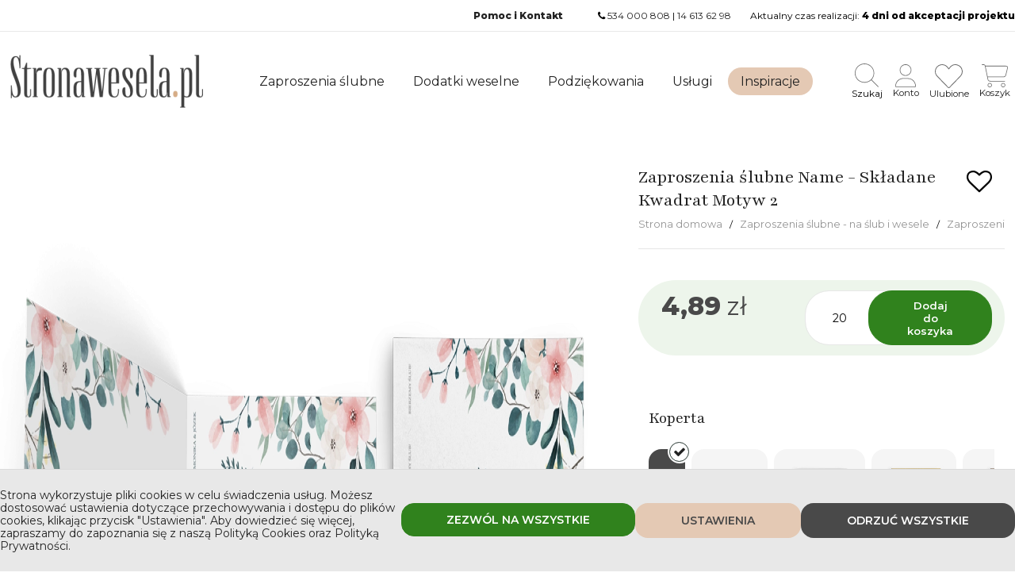

--- FILE ---
content_type: text/html; charset=UTF-8
request_url: https://stronawesela.pl/zaproszenia-slubne-name-skladane-kwadrat-motyw-2
body_size: 19190
content:

<!doctype html>
<html lang="pl">

<head>
	<meta name="theme-color" content="#2a3934">

	<link rel="icon" sizes="64x64" type="image/png" href="https://stronawesela.pl/theme/stronawesela/manifest_icons/sw-64.png">

	<link rel="icon" sizes="96x96" type="image/png" href="https://stronawesela.pl/theme/stronawesela/manifest_icons/sw-96.png">

	<link rel="apple-touch-icon" sizes="64x64" href="https://stronawesela.pl/theme/stronawesela/manifest_icons/sw-64.png">

	<link rel="apple-touch-icon" sizes="72x72" href="https://stronawesela.pl/theme/stronawesela/manifest_icons/sw-72.png">

	<link rel="apple-touch-icon" sizes="128x128" href="https://stronawesela.pl/theme/stronawesela/manifest_icons/sw-128.png">

	<link rel="apple-touch-icon" sizes="144x144" href="https://stronawesela.pl/theme/stronawesela/manifest_icons/sw-144.png">

	<link rel="apple-touch-icon" sizes="180x180" href="https://stronawesela.pl/theme/stronawesela/manifest_icons/sw-180.png">
	<link rel="apple-touch-icon" sizes="512x512" href="https://stronawesela.pl/theme/stronawesela/manifest_icons/sw-512.png">
	<link rel="apple-touch-icon" href="https://stronawesela.pl/theme/stronawesela/manifest_icons/sw-512.png">

	<meta charset="utf-8">
<title>Zaproszenia ślubne Name - Składane Kwadrat Motyw 2</title><meta name="description" content="" /><link rel="canonical" href="https://stronawesela.pl/zaproszenia-slubne-name-skladane-kwadrat-motyw-2" /><meta property="og:image" content="https://stronawesela.pl/cache_image/1997919980zaproszenia-slubne-name-skladane-kwadrat-motyw-2_1200_630.webp" /><meta property="og:image:width" content="1200" /><meta property="og:image:height" content="630" /><meta property="og:url" content="https://stronawesela.pl/zaproszenia-slubne-name-skladane-kwadrat-motyw-2" /><meta property="og:type" content="product" /><meta property="og:title" content="Zaproszenia ślubne Name - Składane Kwadrat Motyw 2" /><meta property="og:description" content="" /><meta name="twitter:card" content="summary_large_image"><meta property="twitter:url" content="https://stronawesela.pl/zaproszenia-slubne-name-skladane-kwadrat-motyw-2"><meta name="twitter:title" content="Zaproszenia ślubne Name - Składane Kwadrat Motyw 2"><meta name="twitter:description" content=""><meta name="twitter:image" content="https://stronawesela.pl/cache_image/1997919980zaproszenia-slubne-name-skladane-kwadrat-motyw-2_1200_630.webp">        <script type="application/ld+json">
            {
                "@context": "https://schema.org",
                "@type": "BreadcrumbList",
                "itemListElement": [{
                        "@type": "ListItem",
                        "position": 1,
                        "item": {
                            "@id": "https://stronawesela.pl",
                            "name": "Strona domowa"
                        }
                    },
                     {
                                "@type": "ListItem",
                                "position": 2,
                                "item": {
                                    "@id": "https://stronawesela.pl/zaproszenia-slubne",
                                    "name": "Zaproszenia ślubne - na ślub i wesele"
                                }
                            },
                     {
                        "@type": "ListItem",
                        "position": 3,
                        "item": {
                            "@id": "https://stronawesela.pl/zaproszenia-slubne-name-skladane-kwadrat-motyw-2",
                            "name": "Zaproszenia ślubne Name - Składane Kwadrat Motyw 2"
                        }
                    }
                ]
            }
        </script>
    <meta name="robots" content="index, follow" />
<meta name="dcterms.rights" content="Stronawesela &copy; All Rights Reserved" >
<meta name="revisit-after" content="1 day" />
<meta name="generator" content="Powered by https://wavebrand.pl" />
<meta name="viewport" content="width=device-width, initial-scale=1, maximum-scale=5, minimum-scale=1" />
<link rel="shortcut icon" type="image/x-icon" href="https://stronawesela.pl/assets/favicon.ico" />

	<link href="https://stronawesela.pl/theme/stronawesela/cache/master_main.css?20260115155506" rel="stylesheet" type="text/css" />

	<link href="https://stronawesela.pl/theme/stronawesela/cache/master_icon.css?20260115155506" rel="stylesheet" type="text/css" />

	<link href="https://stronawesela.pl/theme/stronawesela/cache/master_fa6-icon.css?20260115155506" rel="stylesheet" type="text/css" />

	

	


<!-- ✅ Asynchroniczne ładowanie CSS -->


<link rel="preload" as="style"
      href="https://stronawesela.pl/theme/stronawesela/cache/master_main1.css?20260115155506">
<noscript>
  <link rel="stylesheet"
        href="https://stronawesela.pl/theme/stronawesela/cache/master_main1.css?20260115155506">
</noscript>
<script nonce="9068b1846b2f014357d691ebf944d99820b95811">
  document.addEventListener('DOMContentLoaded', function() {
    document.querySelectorAll('link[rel="preload"][as="style"]').forEach(function(link) {
      link.rel = 'stylesheet';
    });
  });
</script>

<link rel="stylesheet" href="https://stronawesela.pl/theme/stronawesela/css/fonts.css">


<!--
	<style type="text/css" nonce="9068b1846b2f014357d691ebf944d99820b95811">
		/***************************/
		/****** FONT AWESOME 6 *****/
		/***************************/

		@font-face {
			font-family: "Font Awesome 6 Brands";
			src: url('https://stronawesela.pl/theme/stronawesela/fonts/fontawesome6/fa-brands-400.woff2') format('woff2'),
				url('https://stronawesela.pl/theme/stronawesela/fonts/fontawesome6/fa-brands-400.woff') format('woff');
			font-weight: 400;
			font-style: normal;
			font-display: swap;
		}

		@font-face {
			font-family: "Font Awesome 6 Regular";
			src: url('https://stronawesela.pl/theme/stronawesela/fonts/fontawesome6/fa-regular-400.woff2') format('woff2'),
				url('https://stronawesela.pl/theme/stronawesela/fonts/fontawesome6/fa-regular-400.woff') format('woff');
			font-weight: 400;
			font-style: normal;
			font-display: swap;
		}

		@font-face {
			font-family: "Font Awesome 6 Solid";
			src: url('https://stronawesela.pl/theme/stronawesela/fonts/fontawesome6/fa-solid-900.woff2') format('woff2'),
				url('https://stronawesela.pl/theme/stronawesela/fonts/fontawesome6/fa-solid-900.woff') format('woff');
			font-weight: 900;
			font-style: normal;
			font-display: swap;
		}

		/***************************/
		/********** FONTS **********/
		/***************************/

		/* @import url('https://fonts.googleapis.com/css2?family=Montserrat:ital,wght@0,900;1,900&family=Parisienne&family=Playfair:ital,opsz,wght@0,5..1200,300..900;1,5..1200,300..900&display=swap'); */
	</style>

	<style>
		/* Lokalna kopia z fallbackiem i font-display:swap */
		@font-face {
			font-family: 'Montserrat';
			font-display: swap;
		}

		@font-face {
			font-family: 'Playfair';
			font-display: swap;
		}

		@font-face {
			font-family: 'Parisienne';
			font-display: swap;
		}
	</style>
	-->

		<link rel="preconnect" href="https://fonts.googleapis.com">
	<link rel="preconnect" href="https://fonts.gstatic.com" crossorigin>

	<!-- Preload najczęściej używanych fontów -->
	<link rel="preload" as="style"
		href="https://fonts.googleapis.com/css2?family=Montserrat:wght@400;600;800&family=Parisienne&family=Playfair:ital,wght@0,400;0,700;1,400;1,700&display=swap"
		onload="this.onload=null;this.rel='stylesheet'">
	<noscript>
		<link rel="stylesheet"
			href="https://fonts.googleapis.com/css2?family=Montserrat:wght@400;600;800&family=Parisienne&family=Playfair:ital,wght@0,400;0,700;1,400;1,700&display=swap">
	</noscript>

	<link rel="manifest" href="https://stronawesela.pl/theme/stronawesela/manifest.json" />

	<script nonce="9068b1846b2f014357d691ebf944d99820b95811" type="text/javascript">
		var SITEURL = "https://stronawesela.pl";
		var SITETHEME = "stronawesela";
	</script>
	<script nonce="9068b1846b2f014357d691ebf944d99820b95811" src="https://stronawesela.pl/theme/stronawesela/js/jquery.min.js" crossorigin="anonymous"></script>
	<script nonce="9068b1846b2f014357d691ebf944d99820b95811" src="https://stronawesela.pl/theme/stronawesela/js/jquery-cookie.js" crossorigin="anonymous"></script>
	<script nonce="9068b1846b2f014357d691ebf944d99820b95811" src="https://stronawesela.pl/theme/stronawesela/js/jquery.ui.touch-punch.js"></script>
		<script defer nonce="9068b1846b2f014357d691ebf944d99820b95811" src="https://stronawesela.pl/theme/stronawesela/cache/master_main.js?20260115155506"></script>
	<link href="https://stronawesela.pl/modules/shop/master_main.css?20260115155506" rel="stylesheet" type="text/css" />
<script defer nonce="9068b1846b2f014357d691ebf944d99820b95811" class='script-shop' type="text/javascript" src="https://stronawesela.pl/modules/shop/master_main.js?20260115155506"></script>
<script nonce="9068b1846b2f014357d691ebf944d99820b95811" type="text/javascript"> 
$(document).ready(function () {
    $.Shop();
});
</script><link href="https://stronawesela.pl/modules/blog/master_main.css?20260115155506" rel="stylesheet" type="text/css" />
<script defer nonce="9068b1846b2f014357d691ebf944d99820b95811" class='script-blog' type="text/javascript" src="https://stronawesela.pl/modules/blog/master_main.js?20260115155506"></script>
<link href="https://stronawesela.pl/modules/faq/master_main.css?20260115155506" rel="stylesheet" type="text/css" />
<script defer nonce="9068b1846b2f014357d691ebf944d99820b95811" class='script-faq' type="text/javascript" src="https://stronawesela.pl/modules/faq/master_main.js?20260115155506"></script>
			<!-- ✅ 1. Ustawienie dataLayer i zgód (Consent Mode v2) -->
		<script defer nonce="9068b1846b2f014357d691ebf944d99820b95811">
			window.dataLayer = window.dataLayer || [];
			window.dataLayer.push({
				'event': 'default_consent',
				'gtm.consentGranted': true,
				'consent': {
					'ad_storage': 'granted',
					'ad_personalization': 'granted',
					'ad_user_data': 'granted',
					'analytics_storage': 'granted',
					'functionality_storage': 'granted'
				}
			});
		</script>

		<!-- ✅ 2. Kod Google Tag Manager (w <head>) -->
		<script defer nonce="9068b1846b2f014357d691ebf944d99820b95811">
			(function(w, d, s, l, i) {
				w[l] = w[l] || [];
				w[l].push({
					'gtm.start': new Date().getTime(),
					event: 'gtm.js'
				});
				var f = d.getElementsByTagName(s)[0],
					j = d.createElement(s),
					dl = l != 'dataLayer' ? '&l=' + l : '';
				j.async = true;
				j.src = 'https://www.googletagmanager.com/gtm.js?id=' + i + dl;
				f.parentNode.insertBefore(j, f);
			})(window, document, 'script', 'dataLayer', 'GTM-TTLQ8VD');
		</script>

	
</head>

<body>

			<!-- ✅ 3. Kod <noscript> zaraz po <body> -->
		<noscript>
			<iframe src="https://www.googletagmanager.com/ns.html?id=GTM-TTLQ8VD"
				height="0" width="0" style="display:none;visibility:hidden"></iframe>
		</noscript>
			<div id="top-header"></div>
	<header class="stuckMenu ">
		
<div class="header-box">
  <div class="top-bar os-grid">
        <span class="top-bar__item item" id="pwabar">
      <button id="install" class="os positive button" style="display:none !important">Zainstaluj aplikację</button> 
    </span>
    <span class="top-bar__item item">
      <nav id="secondary-menu-wrap" class="clearfix">
        <ul class="sm topmenu pos_1" id="secondary-menu">
<li class="nav-item"><a href="/faq" class="normal" target="_self"><i class="NULL"></i><strong>Pomoc i Kontakt</strong></a></li>
</ul>
      </nav> 
    </span>
    <span class="top-bar__item item">
    <i class="phone icon"></i> <a href="tel:534 000 808">534 000 808</a> | <a href="tel:14 613 62 98">14 613 62 98</a>
    </span>
    <span class="top-bar__item item">
      

Aktualny czas realizacji: <b>4 dni od akceptacji projektu</b>    </span>
  </div>

  <div id="middle-header">
        <div class="os-grid flex-wrap append-mobile">
      <a href="https://stronawesela.pl" class="logo">
        
            
            <picture class="flex">
                                                <img class="picture "  src="https://stronawesela.pl/cache_image/54stronaweselapllogo_x_67.webp"   alt="Stronawesela.pllogo" title="Stronawesela.pllogo" >
            </picture>

                  </a>
      <a class="mobile-burger"><i class="fas-icon bars"></i></a>


      
      <div class="menu-container">
        <button class="close_menu" aria-label="Zamknij"><i class="icon close"></i></button>
        <nav id="menu-wrap">
          <div class="os-full flex wrap">
            <ul class="sm topmenu pos_1" id="menu">
<li class="nav-item"><a href="/zaproszenia-slubne" class="normal" target=""><i class="NULL"></i><strong>Zaproszenia ślubne</strong></a><ul class="menu-submenu pos_2">
<li class="nav-submenu-item"><a  class="normal"><i class="NULL"></i>Styl</a><ul class="menu-submenu pos_3">
<li class="nav-submenu-item"><a href="https://stronawesela.pl/zaproszenia-slubne-boho" class="normal" target="_self"><i class="NULL"></i>Boho</a></li>
<li class="nav-submenu-item"><a href="https://stronawesela.pl/botaniczne-zaproszenia-slubne" class="normal" target=""><i class="NULL"></i>Botaniczne</a></li>
<li class="nav-submenu-item"><a href="https://stronawesela.pl/ekologiczne-zaproszenia-slubne" class="normal" target=""><i class="NULL"></i>Ekologiczne</a></li>
<li class="nav-submenu-item"><a href="https://stronawesela.pl/eleganckie-zaproszenia-slubne" class="normal" target=""><i class="NULL"></i>Eleganckie</a></li>
<li class="nav-submenu-item"><a href="https://stronawesela.pl/folkowe-zaproszenia-slubne" class="normal" target=""><i class="NULL"></i>Folkowe</a></li>
<li class="nav-submenu-item"><a href="https://stronawesela.pl/goralskie-zaproszenia-slubne" class="normal" target=""><i class="NULL"></i>Góralskie</a></li>
<li class="nav-submenu-item"><a href="https://stronawesela.pl/geometryczne-zaproszenia-slubne" class="normal" target=""><i class="NULL"></i>Geometryczne</a></li>
<li class="nav-submenu-item"><a href="https://stronawesela.pl/zaproszenia-slubne-glamour-eleganckie-srebrne-zlote" class="normal" target=""><i class="NULL"></i>Glamour</a></li>
<li class="nav-submenu-item"><a href="https://stronawesela.pl/industrialne-zaproszenia-slubne" class="normal" target=""><i class="NULL"></i>Industrialne</a></li>
<li class="nav-submenu-item"><a href="https://stronawesela.pl/jesienne-zaproszenia-slubne" class="normal" target=""><i class="NULL"></i>Jesienne</a></li>
<li class="nav-submenu-item"><a href="https://stronawesela.pl/klasyczne-zaproszenia-slubne" class="normal" target=""><i class="NULL"></i>Klasyczne</a></li>
<li class="nav-submenu-item"><a href="https://stronawesela.pl/kwiatowe-zaproszenia-slubne" class="normal" target=""><i class="NULL"></i>Kwiatowe</a></li>
<li class="nav-submenu-item"><a href="https://stronawesela.pl/lesne-zaproszenia-slubne" class="normal" target=""><i class="NULL"></i>Leśne</a></li>
<li class="nav-submenu-item"><a href="https://stronawesela.pl/minimalistyczne-zaproszenia-slubne" class="normal" target=""><i class="NULL"></i>Minimalistyczne</a></li>
<li class="nav-submenu-item"><a href="https://stronawesela.pl/nowoczesne-zaproszenia-slubne" class="normal" target=""><i class="NULL"></i>Nowoczesne</a></li>
<li class="nav-submenu-item"><a href="https://stronawesela.pl/podroznicze-zaproszenia-slubne" class="normal" target=""><i class="NULL"></i>Podróżnicze</a></li>
<li class="nav-submenu-item"><a href="https://stronawesela.pl/proste-zaproszenia-slubne" class="normal" target=""><i class="NULL"></i>Proste</a></li>
<li class="nav-submenu-item"><a href="https://stronawesela.pl/zaproszenia-slube-retro" class="normal" target=""><i class="NULL"></i>Retro</a></li>
<li class="nav-submenu-item"><a href="https://stronawesela.pl/zaproszenia-slubne-royal" class="normal" target=""><i class="NULL"></i>Royal</a></li>
<li class="nav-submenu-item"><a href="https://stronawesela.pl/rustykalne-zaproszenia-slubne" class="normal" target=""><i class="NULL"></i>Rustykalne</a></li>
<li class="nav-submenu-item"><a href="https://stronawesela.pl/smieszne-zaproszenia-slubne" class="normal" target=""><i class="NULL"></i>Śmieszne</a></li>
<li class="nav-submenu-item"><a href="https://stronawesela.pl/zaproszenia-slubne-vintage" class="normal" target=""><i class="NULL"></i>Vintage</a></li>
<li class="nav-submenu-item"><a href="https://stronawesela.pl/wiosenne-zaproszenia-slubne" class="normal" target=""><i class="NULL"></i>Wiosenne</a></li>
<li class="nav-submenu-item"><a href="https://stronawesela.pl/zabawne-zaproszenia-slubne" class="normal" target=""><i class="NULL"></i>Zabawne</a></li>
<li class="nav-submenu-item"><a href="https://stronawesela.pl/zimowe-zaproszenia-slubne" class="normal" target="_self"><i class="NULL"></i>Zimowe</a></li>
</ul>
</li>
<li class="nav-submenu-item"><a  class="normal"><i class="NULL"></i>Forma</a><ul class="menu-submenu pos_3">
<li class="nav-submenu-item"><a href="https://stronawesela.pl/akrylowe-zaproszenia-slubne" class="normal" target=""><i class="NULL"></i>Akrylowe</a></li>
<li class="nav-submenu-item"><a href="https://stronawesela.pl/zaprszenia-slubne-w-etui" class="normal" target=""><i class="NULL"></i>Etui/Folder</a></li>
<li class="nav-submenu-item"><a href="https://stronawesela.pl/zaproszenia-slubne-skladane-w-formie-harmonijki" class="normal" target=""><i class="NULL"></i>Hamonijka</a></li>
<li class="nav-submenu-item"><a href="https://stronawesela.pl/zaproszenia-slubne-jednokartkowe" class="normal" target=""><i class="NULL"></i>Jednokartkowe</a></li>
<li class="nav-submenu-item"><a href="https://stronawesela.pl/kwadratowe-zaproszenia-slubne" class="normal" target=""><i class="NULL"></i>Kwadratowe</a></li>
<li class="nav-submenu-item"><a href="https://stronawesela.pl/prostokatne-skladane-zaproszenia-slubne" class="normal" target=""><i class="NULL"></i>Prostokątne</a></li>
</ul>
</li>
<li class="nav-submenu-item"><a  class="normal"><i class="NULL"></i>Kolor</a><ul class="menu-submenu pos_3">
<li class="nav-submenu-item"><a href="https://stronawesela.pl/bezowe-zaproszenia-slubne" class="normal" target=""><i class="NULL"></i>Beżowe</a></li>
<li class="nav-submenu-item"><a href="https://stronawesela.pl/biale-zaproszenia-slubne" class="normal" target=""><i class="NULL"></i>Białe</a></li>
<li class="nav-submenu-item"><a href="https://stronawesela.pl/bordowe-zaproszenia-slubne" class="normal" target=""><i class="NULL"></i>Bordowe</a></li>
<li class="nav-submenu-item"><a href="https://stronawesela.pl/burgundowe-zaproszenia-slubne" class="normal" target=""><i class="NULL"></i>Burgundowe</a></li>
<li class="nav-submenu-item"><a href="https://stronawesela.pl/czarne-zaproszenia-slubne" class="normal" target=""><i class="NULL"></i>Czarne</a></li>
<li class="nav-submenu-item"><a href="https://stronawesela.pl/czerwone-zaproszenia-slubne" class="normal" target=""><i class="NULL"></i>Czerwone</a></li>
<li class="nav-submenu-item"><a href="https://stronawesela.pl/fioletowe-zaproszenia-slubne" class="normal" target=""><i class="NULL"></i>Fioletowe</a></li>
<li class="nav-submenu-item"><a href="https://stronawesela.pl/granatowe-zaproszenia-slubne" class="normal" target=""><i class="NULL"></i>Granatowe</a></li>
<li class="nav-submenu-item"><a href="https://stronawesela.pl/niebieskie-zaproszenia-slubne" class="normal" target=""><i class="NULL"></i>Niebieskie</a></li>
<li class="nav-submenu-item"><a href="https://stronawesela.pl/rozowe-zaproszenia-slubne" class="normal" target=""><i class="NULL"></i>Różowe</a></li>
<li class="nav-submenu-item"><a href="https://stronawesela.pl/szare-zaproszenia-slubne" class="normal" target=""><i class="NULL"></i>Szare</a></li>
<li class="nav-submenu-item"><a href="https://stronawesela.pl/zaproszenia-slubne-zielone" class="normal" target=""><i class="NULL"></i>Zielone</a></li>
<li class="nav-submenu-item"><a href="https://stronawesela.pl/zlote-zaproszenia-slubne" class="normal" target=""><i class="NULL"></i>Złote</a></li>
<li class="nav-submenu-item"><a href="https://stronawesela.pl/zolte-zaproszenia-slubne" class="normal" target=""><i class="NULL"></i>Żółte</a></li>
</ul>
</li>
</ul>
</li>
<li class="nav-item"><a href="/dodatki-weselne-slubne" class="normal" target="_self"><i class="NULL"></i><strong>Dodatki weselne</strong></a><ul class="menu-submenu pos_2">
<li class="nav-submenu-item"><a href="/dodatki-weselne-na-wesele-sale-weselna" class="normal" target=""><i class="NULL"></i>Na weselu</a><ul class="menu-submenu pos_3">
<li class="nav-submenu-item"><a href="/ankieta-weselna" class="normal" target=""><i class="NULL"></i>Ankieta Weselna</a></li>
<li class="nav-submenu-item"><a href="/biezniki-z-imionami" class="normal" target=""><i class="NULL"></i>Bieżniki</a></li>
<li class="nav-submenu-item"><a href="/dyplomy-dla-dzieci" class="normal" target=""><i class="NULL"></i>Dyplomy dla dzieci</a></li>
<li class="nav-submenu-item"><a href="/koszyczek-ratunkowy-koszyk-skrzynka" class="normal" target=""><i class="NULL"></i>Koszyczek ratunkowy</a></li>
<li class="nav-submenu-item"><a href="/ksiegi-gosci-weselnych" class="normal" target=""><i class="NULL"></i>Księgi Gości Weselnych</a></li>
<li class="nav-submenu-item"><a href="/menu-weselne-na-stol" class="normal" target=""><i class="NULL"></i>Menu weselne</a></li>
<li class="nav-submenu-item"><a href="/naklejki-na-alkohol" class="normal" target=""><i class="NULL"></i>Naklejki na Alkohol</a></li>
<li class="nav-submenu-item"><a href="/naklejki-na-ciasto-weselne" class="normal" target=""><i class="NULL"></i>Naklejki na ciasto</a></li>
<li class="nav-submenu-item"><a href="/napis-na-stol-pary-mlodej" class="normal" target=""><i class="NULL"></i>Napis na stół Pary Młodej</a></li>
<li class="nav-submenu-item"><a href="/numery-na-stol-weselny" class="normal" target=""><i class="NULL"></i>Numery na Stół</a></li>
<li class="nav-submenu-item"><a href="/oprawa-bufetow" class="normal" target=""><i class="NULL"></i>Oprawa bufetów</a></li>
<li class="nav-submenu-item"><a href="/plany-stolow" class="normal" target=""><i class="NULL"></i>Plany Stołów</a></li>
<li class="nav-submenu-item"><a href="/pudelka-na-ciasto" class="normal" target=""><i class="NULL"></i>Pudełka na ciasto</a></li>
<li class="nav-submenu-item"><a href="/pudelka-na-alkohol" class="normal" target=""><i class="NULL"></i>Pudełka na alkohol</a></li>
<li class="nav-submenu-item"><a href="/pudelka-na-koperty" class="normal" target=""><i class="NULL"></i>Pudełka na koperty</a></li>
<li class="nav-submenu-item"><a href="/ramka-do-zdjec" class="normal" target=""><i class="NULL"></i>Ramka do zdjęć</a></li>
<li class="nav-submenu-item"><a href="/spiewnik-weselny" class="normal" target=""><i class="NULL"></i>Śpiewnik Weselny</a></li>
<li class="nav-submenu-item"><a href="/tablice-powitalne" class="normal" target=""><i class="NULL"></i>Tablice Powitalne</a></li>
<li class="nav-submenu-item"><a href="/toppery-napisy-na-tort" class="normal" target=""><i class="NULL"></i>Toppery</a></li>
<li class="nav-submenu-item"><a href="/winietki-slubne" class="normal" target=""><i class="NULL"></i>Winietki ślubne</a></li>
<li class="nav-submenu-item"><a href="/zawieszki-na-alkohol" class="normal" target=""><i class="NULL"></i>Zawieszki na alkohol</a></li>
<li class="nav-submenu-item"><a href="/zawieszki-na-krzesla" class="normal" target=""><i class="NULL"></i>Zawieszki na krzesła</a></li>
</ul>
</li>
<li class="nav-submenu-item"><a href="/dodatki-weselne-przed-weselem" class="normal" target=""><i class="NULL"></i>Przed Weselem</a><ul class="menu-submenu pos_3">
<li class="nav-submenu-item"><a href="/pieczatki" class="normal" target=""><i class="NULL"></i>Pieczątki</a></li>
<li class="nav-submenu-item"><a href="/pudeleczka-na-obraczki" class="normal" target=""><i class="NULL"></i>Pudełka na obrączki</a></li>
<li class="nav-submenu-item"><a href="/prosba-o-swiadkowanie" class="normal" target=""><i class="NULL"></i>Prośba o świadkowanie</a></li>
<li class="nav-submenu-item"><a href="/tablice-rejestracyjne" class="normal" target=""><i class="NULL"></i>Tablice Rejestracyjne</a></li>
<li class="nav-submenu-item"><a href="/wieszaki-weselne" class="normal" target=""><i class="NULL"></i>Wieszaki Ślubne</a></li>
<li class="nav-submenu-item"><a href="/zaproszenia-dla-rodzicow" class="normal" target="_self"><i class="NULL"></i>Zaproszenia dla Rodziców</a></li>
<li class="nav-submenu-item"><a href="/zmiana-daty-slubu" class="normal" target=""><i class="NULL"></i>Zmiana Daty Ślubu</a></li>
</ul>
</li>
</ul>
</li>
<li class="nav-item"><a href="/podziekowania-dla-rodzicow-swiadkow-dziadkow" class="normal" target="_self"><i class="NULL"></i><strong>Podziękowania</strong></a><ul class="menu-submenu pos_2">
<li class="nav-submenu-item"><a href="/podziekowania-dla-gosci" class="normal" target=""><i class="NULL"></i>Dla Gości</a><ul class="menu-submenu pos_3">
<li class="nav-submenu-item"><a href="/breloki" class="normal" target=""><i class="NULL"></i>Breloki</a></li>
<li class="nav-submenu-item"><a href="/buteleczka-piersiowka" class="normal" target=""><i class="NULL"></i>Buteleczki</a></li>
<li class="nav-submenu-item"><a href="/jojo" class="normal" target=""><i class="NULL"></i>Jojo</a></li>
<li class="nav-submenu-item"><a href="/magnesy" class="normal" target=""><i class="NULL"></i>Magnesy</a></li>
<li class="nav-submenu-item"><a href="/naklejki-na-sloiczki" class="normal" target="_blank"><i class="NULL"></i>Naklejki na słoiczki</a></li>
<li class="nav-submenu-item"><a href="/otwieracze" class="normal" target=""><i class="NULL"></i>Otwieracze</a></li>
<li class="nav-submenu-item"><a href="/podziekowanie-merci" class="normal" target=""><i class="NULL"></i>Podziękowania Merci</a></li>
<li class="nav-submenu-item"><a href="/sloiczek-na-slodkosci" class="normal" target=""><i class="NULL"></i>Słoiczek na słodkości</a></li>
</ul>
</li>
<li class="nav-submenu-item"><a href="/podziekowania-dla-rodzicow" class="normal" target=""><i class="NULL"></i>Dla Rodziców</a><ul class="menu-submenu pos_3">
<li class="nav-submenu-item"><a href="/obrazy-z-wlasnym-zdjeciem" class="normal" target=""><i class="NULL"></i>Fotoobraz</a></li>
<li class="nav-submenu-item"><a href="/koszyczek-na-prezent-naturalny" class="normal" target=""><i class="NULL"></i>Koszyczek na prezent</a></li>
<li class="nav-submenu-item"><a href="/obrazy-z-sercem" class="normal" target=""><i class="NULL"></i>Obrazy z sercem</a></li>
<li class="nav-submenu-item"><a href="/skrzynka-na-wino-naturalna" class="normal" target=""><i class="NULL"></i>Skrzynka na wino</a></li>
<li class="nav-submenu-item"><a href="/statuetki-akrylowe-grawerowane-dla-rodzicow" class="normal" target=""><i class="NULL"></i>Statuetki Grawerowane</a></li>
<li class="nav-submenu-item"><a href="/statuetki-akrylowe-dla-rodzicow-ze-zdjeciem" class="normal" target=""><i class="NULL"></i>Statuetki ze zdjęciem</a></li>
</ul>
</li>
<li class="nav-submenu-item"><a href="/podziekowania-dla-swiadkow" class="normal" target=""><i class="NULL"></i>Dla Świadków</a><ul class="menu-submenu pos_3">
<li class="nav-submenu-item"><a href="/antalek-podziekowanie-dla-swiadkow" class="normal" target=""><i class="NULL"></i>Antałek na alkohol</a></li>
<li class="nav-submenu-item"><a href="/dyplom-slubny-dla-swiadkow" class="normal" target=""><i class="NULL"></i>Dyplom Ślubny</a></li>
<li class="nav-submenu-item"><a href="/dyplom-subny-ze-zdjeciem" class="normal" target=""><i class="NULL"></i>Dyplom ze zdjęciem</a></li>
<li class="nav-submenu-item"><a href="/statuetki-akrylowe-grawerowane-dla-swiadkow" class="normal" target=""><i class="NULL"></i>Statuetki Grawerowane</a></li>
</ul>
</li>
<li class="nav-submenu-item"><a href="/podziekowania-dla-dziadkow" class="normal" target=""><i class="NULL"></i>Dla Dziadków</a><ul class="menu-submenu pos_3">
<li class="nav-submenu-item"><a href="/skrzynki-na-wino-naturalne-dla-dziadkow" class="normal" target=""><i class="NULL"></i>Skrzynki na wino</a></li>
<li class="nav-submenu-item"><a href="/statuetka-akrylowa-grawerowana-dla-dziadkow" class="normal" target=""><i class="NULL"></i>Statuetki Grawerowane</a></li>
</ul>
</li>
</ul>
</li>
<li class="nav-item"><a href="/uslugi" class="normal" target="_self"><i class="NULL"></i><strong>Usługi</strong></a></li>
<li class="nav-item"><a href="/blog" class="normal" target="_self"><i class="NULL"></i><strong>Inspiracje</strong></a></li>
</ul>
          </div>
        </nav>
      </div>

      <div class="menu-container--secondary">

        
        <ul class="btn-actions">
                                          <li>
    <button class="show-search-field flex direction-column row-gap-05">
        <img src="https://stronawesela.pl/uploads/icons/search-thin.svg" width="30" height="30" alt="Szukaj">
        <span class="label">Szukaj</span>
    </button>
</li>
<li>
    <a href="https://stronawesela.pl/login" class="flex direction-column row-gap-05">
        <img src="https://stronawesela.pl/uploads/icons/user-thin.svg" width="26" height="30" alt="Konto">
        <span class="label">Konto</span>
    </a>
</li>
<li>
    <a href="https://stronawesela.pl/ulubione" class="flex direction-column row-gap-05">
        <img src="https://stronawesela.pl/uploads/icons/heart-thin.svg" width="35" height="30" alt="Ulubione">
        <span class="label">Ulubione</span>
    </a>
</li>
    <li>
        <a href="https://stronawesela.pl/koszyk" class="flex direction-column row-gap-05">
            <span>
                <img src="https://stronawesela.pl/uploads/icons/cart-thin.svg" width="33" height="30" alt="Koszyk">
                <span class="icon_counting count_products_in_cart ">
                                    </span>
            </span>
            <span class="label">Koszyk</span>
        </a>
    </li>
        </ul>
      </div>



    </div>
    <div id="cart-content" class="slide-element"></div>
    <div id="search-content" class="slide-element"></div>
  </div>
</div>
<div class="search-box" style="display:none">
  <div class="os-grid">
    <form class="search-form products-search-form" action="https://stronawesela.pl/szukaj_produktow" method="get">
      <input class="search-field" name="phrase" type="text" autocomplete="off" placeholder="Szukaj">
      <button class="search-button" style="display:none"><i class="search link icon"></i> Wyszukiwanie zaawansowane</button>
    </form>
    <div class="result"></div>
  </div>
</div>	</header>



    <!-- Full Layout -->
    <div id="page">
      <div class="clearfix">
    <div id="product" data-id="2466" class="clearfix" configurator="true">
    <div class="os-grid">
        <div class="screen-100 table-100 phone-100 clearfix">
            <div class="screen-60 tablet-100 phone-100 media_section">
                <div class="clearfix main_image " data-src="https://stronawesela.pl/cache_image/1997919980zaproszenia-slubne-name-skladane-kwadrat-motyw-2_1600_1067.webp">
                    <a href="https://stronawesela.pl/cache_image/1997919980zaproszenia-slubne-name-skladane-kwadrat-motyw-2_1600_1067.webp" class="wb_lightbox" wb_segment="0" wb_name="Zaproszenia ślubne Name - Składane Kwadrat Motyw 2" style="width:100%; height:100%;">
                        
            
            <picture class="flex">
                                    <source media="(max-width: 360px)" srcset="https://stronawesela.pl/cache_image/1997919980zaproszenia-slubne-name-skladane-kwadrat-motyw-2_360_240.075_x.webp" type="image/webp">
                                                    <source media="(max-width: 375px)" srcset="https://stronawesela.pl/newimg/[base64].webp" type="image/webp">
                                    <source media="(max-width: 412px)" srcset="https://stronawesela.pl/newimg/[base64].webp" type="image/webp">
                                    <source media="(max-width: 650px)" srcset="https://stronawesela.pl/newimg/[base64].webp" type="image/webp">
                                    <source media="(max-width: 768px)" srcset="https://stronawesela.pl/newimg/[base64].webp" type="image/webp">
                                <img class="picture "  src="https://stronawesela.pl/cache_image/1997919980zaproszenia-slubne-name-skladane-kwadrat-motyw-2_1600_1067.webp"   alt="Zaproszenia ślubne Name - Składane Kwadrat Motyw 2" title="Zaproszenia ślubne Name - Składane Kwadrat Motyw 2" >
            </picture>

                                                        </a>
                </div>
                <div class="product_media_content">
                    <div class="product_media">
                                            </div>
                                    </div>
                                    <div class="mobile-box" style="display:none">
                        <div class="fast-strip flex align-center justify-space-between">
                            <div class="left-strip-column">
                                <div class="flex align-center column-gap-1">
                                    <div class="price_content">
                                        <span class="price">4,89</span>
                                         zł                                    </div>
                                    <div class="time" data-content="Czas liczony od momentu akceptacji projektu graficznego">
                                        



4 dni od akceptacji projektu                                    </div>
                                </div>
                            </div>
                            <div class="add_to_cart">
                                <button class="os green button" name="scrollToAddToCart">
                                    Zamów                                </button>
                            </div>
                        </div>
                    </div>
                            </div>
            <div class="screen-40 tablet-100 phone-100 details_section">

                
                <div class="basic-info os-content clearfix">
                    <div class="title clearfix">
                        <h1>Zaproszenia ślubne Name - Składane Kwadrat Motyw 2</h1>
                        <div class="wish-button" data-id="2466">
                            <i class="icon heart-unfilled"></i>
                        </div>
                    </div>
                                            <div class="os breadcrumb screen-100 tablet-50 phone-100">
                            <ul class="os-content">
                                <li>
                                    <a href="https://stronawesela.pl" class="section"><span>Strona domowa</span></a>
                                </li>
                                                                    <li>
                                        <span class="divider"></span>
                                        <a href="https://stronawesela.pl/zaproszenia-slubne" class="section"><span>Zaproszenia ślubne - na ślub i wesele</span></a>
                                    </li>
                                                                <li>
                                    <span class="divider"></span>
                                    <a href="https://stronawesela.pl/zaproszenia-slubne-name-skladane-kwadrat-motyw-2" class="section"><span>Zaproszenia ślubne Name - Składane Kwadrat Motyw 2</span></a>
                                </li>
                            </ul>
                        </div>
                                                            <div class="os divider"></div>
                                                                <div class="price-container sticky">
                            <div class="os-content clearfix positive box br-50 flex">
                                <div class="price_content screen-50 tablet-50 phone-100 " >
                                    <span class="price">4,89</span>
                                     zł                                                                    </div>
                                <div class="add_to_cart screen-50 tablet-50 phone-100">
                                    <div class="os buttons group">
                                        <input type="number" name="quantity" value="20">
                                        <button class="os green button" name="addToCart">Dodaj do koszyka</button>
                                    </div>
                                </div>
                            </div>
                        </div>
                                                                                                    <div class="config box">
                        <div class="os-content clearfix">
                                                            <div id="product_variants">
                                    
                        <div class="variant-attribute-section ">
            <h4>Koperta</h4>
                        <div class="items_box">
                <div class="items">
                                                                                                                    <div class="item state-checked">
                            <label class="checkbox checked">
                                                                                            <input type="radio" name="variants_ids[148][]" value="1209" checked><i></i>
                                <div class="variant_name_box">
                                    <div class="variant_name">
                                        Brak                                                                            </div>
                                </div>
                            </label>
                        </div>
                                                                                                                    <div class="item ">
                            <label class="checkbox ">
                                                            
            
            <picture class="flex">
                                                <img class="picture "  src="https://stronawesela.pl/cache_image/51322biala-trapez_150_150.webp"   alt="Biała Trapez" title="Biała Trapez" >
            </picture>

                                            <input type="radio" name="variants_ids[148][]" value="1210" ><i></i>
                                <div class="variant_name_box">
                                    <div class="variant_name">
                                        Biała Trapez                                                                                    <div class="add_price">
                                                +0,80 zł                                            </div>
                                                                            </div>
                                </div>
                            </label>
                        </div>
                                                                                                                    <div class="item ">
                            <label class="checkbox ">
                                                            
            
            <picture class="flex">
                                                <img class="picture "  src="https://stronawesela.pl/cache_image/51325biala-krzyzowa_150_150.webp"   alt="Biała Krzyżowa" title="Biała Krzyżowa" >
            </picture>

                                            <input type="radio" name="variants_ids[148][]" value="1211" ><i></i>
                                <div class="variant_name_box">
                                    <div class="variant_name">
                                        Biała Krzyżowa                                                                                    <div class="add_price">
                                                +0,80 zł                                            </div>
                                                                            </div>
                                </div>
                            </label>
                        </div>
                                                                                                                    <div class="item ">
                            <label class="checkbox ">
                                                            
            
            <picture class="flex">
                                                <img class="picture "  src="https://stronawesela.pl/cache_image/51327perlowy-zloty_150_150.webp"   alt="Perłowy Złoty" title="Perłowy Złoty" >
            </picture>

                                            <input type="radio" name="variants_ids[148][]" value="1212" ><i></i>
                                <div class="variant_name_box">
                                    <div class="variant_name">
                                        Perłowy Złoty                                                                                    <div class="add_price">
                                                +1,45 zł                                            </div>
                                                                            </div>
                                </div>
                            </label>
                        </div>
                                                                                                                    <div class="item ">
                            <label class="checkbox ">
                                                            
            
            <picture class="flex">
                                                <img class="picture "  src="https://stronawesela.pl/cache_image/51329ekologiczny-kraft_150_150.webp"   alt="Ekologiczny Kraft" title="Ekologiczny Kraft" >
            </picture>

                                            <input type="radio" name="variants_ids[148][]" value="1213" ><i></i>
                                <div class="variant_name_box">
                                    <div class="variant_name">
                                        Ekologiczny Kraft                                                                                    <div class="add_price">
                                                +0,95 zł                                            </div>
                                                                            </div>
                                </div>
                            </label>
                        </div>
                                                                                                                    <div class="item ">
                            <label class="checkbox ">
                                                            
            
            <picture class="flex">
                                                <img class="picture "  src="https://stronawesela.pl/cache_image/51331butelkowa-zielen_150_150.webp"   alt="Butelkowa Zieleń" title="Butelkowa Zieleń" >
            </picture>

                                            <input type="radio" name="variants_ids[148][]" value="1214" ><i></i>
                                <div class="variant_name_box">
                                    <div class="variant_name">
                                        Butelkowa Zieleń                                                                                    <div class="add_price">
                                                +1,20 zł                                            </div>
                                                                            </div>
                                </div>
                            </label>
                        </div>
                                                                                                                    <div class="item ">
                            <label class="checkbox ">
                                                            
            
            <picture class="flex">
                                                <img class="picture "  src="https://stronawesela.pl/cache_image/51333granatowa_150_150.webp"   alt="Granatowa" title="Granatowa" >
            </picture>

                                            <input type="radio" name="variants_ids[148][]" value="1215" ><i></i>
                                <div class="variant_name_box">
                                    <div class="variant_name">
                                        Granatowa                                                                                    <div class="add_price">
                                                +1,20 zł                                            </div>
                                                                            </div>
                                </div>
                            </label>
                        </div>
                                                                                                                    <div class="item ">
                            <label class="checkbox ">
                                                            
            
            <picture class="flex">
                                                <img class="picture "  src="https://stronawesela.pl/cache_image/51335niebieska_150_150.webp"   alt="Niebieska" title="Niebieska" >
            </picture>

                                            <input type="radio" name="variants_ids[148][]" value="1216" ><i></i>
                                <div class="variant_name_box">
                                    <div class="variant_name">
                                        Niebieska                                                                                    <div class="add_price">
                                                +1,20 zł                                            </div>
                                                                            </div>
                                </div>
                            </label>
                        </div>
                                                                                                                    <div class="item ">
                            <label class="checkbox ">
                                                            
            
            <picture class="flex">
                                                <img class="picture "  src="https://stronawesela.pl/cache_image/51337blekitna_150_150.webp"   alt="Błękitna" title="Błękitna" >
            </picture>

                                            <input type="radio" name="variants_ids[148][]" value="1217" ><i></i>
                                <div class="variant_name_box">
                                    <div class="variant_name">
                                        Błękitna                                                                                    <div class="add_price">
                                                +1,20 zł                                            </div>
                                                                            </div>
                                </div>
                            </label>
                        </div>
                                                                                                                    <div class="item ">
                            <label class="checkbox ">
                                                            
            
            <picture class="flex">
                                                <img class="picture "  src="https://stronawesela.pl/cache_image/51339bordowa_150_150.webp"   alt="Bordowa" title="Bordowa" >
            </picture>

                                            <input type="radio" name="variants_ids[148][]" value="1218" ><i></i>
                                <div class="variant_name_box">
                                    <div class="variant_name">
                                        Bordowa                                                                                    <div class="add_price">
                                                +1,20 zł                                            </div>
                                                                            </div>
                                </div>
                            </label>
                        </div>
                                                                                                                    <div class="item ">
                            <label class="checkbox ">
                                                            
            
            <picture class="flex">
                                                <img class="picture "  src="https://stronawesela.pl/cache_image/51341jasno-bordowa_150_150.webp"   alt="Jasno Bordowa" title="Jasno Bordowa" >
            </picture>

                                            <input type="radio" name="variants_ids[148][]" value="1219" ><i></i>
                                <div class="variant_name_box">
                                    <div class="variant_name">
                                        Jasno Bordowa                                                                                    <div class="add_price">
                                                +1,20 zł                                            </div>
                                                                            </div>
                                </div>
                            </label>
                        </div>
                                                                                                                    <div class="item ">
                            <label class="checkbox ">
                                                            
            
            <picture class="flex">
                                                <img class="picture "  src="https://stronawesela.pl/cache_image/51343czerwona_150_150.webp"   alt="Czerwona" title="Czerwona" >
            </picture>

                                            <input type="radio" name="variants_ids[148][]" value="1220" ><i></i>
                                <div class="variant_name_box">
                                    <div class="variant_name">
                                        Czerwona                                                                                    <div class="add_price">
                                                +1,20 zł                                            </div>
                                                                            </div>
                                </div>
                            </label>
                        </div>
                                                                                                                    <div class="item ">
                            <label class="checkbox ">
                                                            
            
            <picture class="flex">
                                                <img class="picture "  src="https://stronawesela.pl/cache_image/51345rozowa_150_150.webp"   alt="Różowa" title="Różowa" >
            </picture>

                                            <input type="radio" name="variants_ids[148][]" value="1221" ><i></i>
                                <div class="variant_name_box">
                                    <div class="variant_name">
                                        Różowa                                                                                    <div class="add_price">
                                                +1,20 zł                                            </div>
                                                                            </div>
                                </div>
                            </label>
                        </div>
                                                                                                                    <div class="item ">
                            <label class="checkbox ">
                                                            
            
            <picture class="flex">
                                                <img class="picture "  src="https://stronawesela.pl/cache_image/51347brudny-roz_150_150.webp"   alt="Brudny róż" title="Brudny róż" >
            </picture>

                                            <input type="radio" name="variants_ids[148][]" value="1222" ><i></i>
                                <div class="variant_name_box">
                                    <div class="variant_name">
                                        Brudny róż                                                                                    <div class="add_price">
                                                +1,20 zł                                            </div>
                                                                            </div>
                                </div>
                            </label>
                        </div>
                                                                                                                    <div class="item ">
                            <label class="checkbox ">
                                                            
            
            <picture class="flex">
                                                <img class="picture "  src="https://stronawesela.pl/cache_image/51349pudrowy-roz_150_150.webp"   alt="Pudrowy róż" title="Pudrowy róż" >
            </picture>

                                            <input type="radio" name="variants_ids[148][]" value="1223" ><i></i>
                                <div class="variant_name_box">
                                    <div class="variant_name">
                                        Pudrowy róż                                                                                    <div class="add_price">
                                                +1,20 zł                                            </div>
                                                                            </div>
                                </div>
                            </label>
                        </div>
                                                                                                                    <div class="item ">
                            <label class="checkbox ">
                                                            
            
            <picture class="flex">
                                                <img class="picture "  src="https://stronawesela.pl/cache_image/51351fioletowa_150_150.webp"   alt="Fioletowa" title="Fioletowa" >
            </picture>

                                            <input type="radio" name="variants_ids[148][]" value="1224" ><i></i>
                                <div class="variant_name_box">
                                    <div class="variant_name">
                                        Fioletowa                                                                                    <div class="add_price">
                                                +1,20 zł                                            </div>
                                                                            </div>
                                </div>
                            </label>
                        </div>
                                                                                                                    <div class="item ">
                            <label class="checkbox ">
                                                            
            
            <picture class="flex">
                                                <img class="picture "  src="https://stronawesela.pl/cache_image/51353cappuccino-perlowa_150_150.webp"   alt="Cappuccino Perłowa" title="Cappuccino Perłowa" >
            </picture>

                                            <input type="radio" name="variants_ids[148][]" value="1225" ><i></i>
                                <div class="variant_name_box">
                                    <div class="variant_name">
                                        Cappuccino Perłowa                                                                                    <div class="add_price">
                                                +1,20 zł                                            </div>
                                                                            </div>
                                </div>
                            </label>
                        </div>
                                                                                                                    <div class="item ">
                            <label class="checkbox ">
                                                            
            
            <picture class="flex">
                                                <img class="picture "  src="https://stronawesela.pl/cache_image/51355bezowo-zlota-perlowa_150_150.webp"   alt="Beżowo-złota Perłowa" title="Beżowo-złota Perłowa" >
            </picture>

                                            <input type="radio" name="variants_ids[148][]" value="1226" ><i></i>
                                <div class="variant_name_box">
                                    <div class="variant_name">
                                        Beżowo-złota Perłowa                                                                                    <div class="add_price">
                                                +1,20 zł                                            </div>
                                                                            </div>
                                </div>
                            </label>
                        </div>
                                                                                                                    <div class="item ">
                            <label class="checkbox ">
                                                            
            
            <picture class="flex">
                                                <img class="picture "  src="https://stronawesela.pl/cache_image/51357antyczna-miedz-perlowa_150_150.webp"   alt="Antyczna Miedź Perłowa" title="Antyczna Miedź Perłowa" >
            </picture>

                                            <input type="radio" name="variants_ids[148][]" value="1227" ><i></i>
                                <div class="variant_name_box">
                                    <div class="variant_name">
                                        Antyczna Miedź Perłowa                                                                                    <div class="add_price">
                                                +1,20 zł                                            </div>
                                                                            </div>
                                </div>
                            </label>
                        </div>
                                                                                                                    <div class="item ">
                            <label class="checkbox ">
                                                            
            
            <picture class="flex">
                                                <img class="picture "  src="https://stronawesela.pl/cache_image/51359czarna-perlowa_150_150.webp"   alt="Czarna Perłowa" title="Czarna Perłowa" >
            </picture>

                                            <input type="radio" name="variants_ids[148][]" value="1228" ><i></i>
                                <div class="variant_name_box">
                                    <div class="variant_name">
                                        Czarna Perłowa                                                                                    <div class="add_price">
                                                +1,20 zł                                            </div>
                                                                            </div>
                                </div>
                            </label>
                        </div>
                                                                                                                    <div class="item ">
                            <label class="checkbox ">
                                                            
            
            <picture class="flex">
                                                <img class="picture "  src="https://stronawesela.pl/cache_image/51361grafitowa-perlowa_150_150.webp"   alt="Grafitowa Perłowa" title="Grafitowa Perłowa" >
            </picture>

                                            <input type="radio" name="variants_ids[148][]" value="1229" ><i></i>
                                <div class="variant_name_box">
                                    <div class="variant_name">
                                        Grafitowa Perłowa                                                                                    <div class="add_price">
                                                +1,20 zł                                            </div>
                                                                            </div>
                                </div>
                            </label>
                        </div>
                                                                                                                    <div class="item ">
                            <label class="checkbox ">
                                                            
            
            <picture class="flex">
                                                <img class="picture "  src="https://stronawesela.pl/cache_image/51363szara-perlowa_150_150.webp"   alt="Szara Perłowa" title="Szara Perłowa" >
            </picture>

                                            <input type="radio" name="variants_ids[148][]" value="1230" ><i></i>
                                <div class="variant_name_box">
                                    <div class="variant_name">
                                        Szara Perłowa                                                                                    <div class="add_price">
                                                +1,20 zł                                            </div>
                                                                            </div>
                                </div>
                            </label>
                        </div>
                                    </div>
            </div>
        </div>
                            <div class="variant-attribute-section ">
            <h4>Papier Ozdobny Pod Zaproszenie</h4>
                        <div class="items_box">
                <div class="items">
                                                                                                                    <div class="item ">
                            <label class="checkbox ">
                                                                                            <input type="radio" name="variants_ids[145][]" value="1171" ><i></i>
                                <div class="variant_name_box">
                                    <div class="variant_name">
                                        Brak                                                                            </div>
                                </div>
                            </label>
                        </div>
                                                                                                                    <div class="item ">
                            <label class="checkbox ">
                                                            
            
            <picture class="flex">
                                                <img class="picture "  src="https://stronawesela.pl/cache_image/51256lustrzany-zloty-jednostronny_100_100.webp"   alt="Lustrzany Złoty Jednostronny" title="Lustrzany Złoty Jednostronny" >
            </picture>

                                            <input type="radio" name="variants_ids[145][]" value="1172" ><i></i>
                                <div class="variant_name_box">
                                    <div class="variant_name">
                                        Lustrzany Złoty Jednostronny                                                                                    <div class="add_price">
                                                +1,70 zł                                            </div>
                                                                            </div>
                                </div>
                            </label>
                        </div>
                                                                                                                    <div class="item ">
                            <label class="checkbox ">
                                                            
            
            <picture class="flex">
                                                <img class="picture "  src="https://stronawesela.pl/cache_image/51258zloty-perlowy_100_100.webp"   alt="Złoty Perłowy" title="Złoty Perłowy" >
            </picture>

                                            <input type="radio" name="variants_ids[145][]" value="1173" ><i></i>
                                <div class="variant_name_box">
                                    <div class="variant_name">
                                        Złoty Perłowy                                                                                    <div class="add_price">
                                                +1,70 zł                                            </div>
                                                                            </div>
                                </div>
                            </label>
                        </div>
                                                                                                                    <div class="item ">
                            <label class="checkbox ">
                                                            
            
            <picture class="flex">
                                                <img class="picture "  src="https://stronawesela.pl/cache_image/51260ekologiczny_100_100.webp"   alt="Ekologiczny" title="Ekologiczny" >
            </picture>

                                            <input type="radio" name="variants_ids[145][]" value="1174" ><i></i>
                                <div class="variant_name_box">
                                    <div class="variant_name">
                                        Ekologiczny                                                                                    <div class="add_price">
                                                +1,00 zł                                            </div>
                                                                            </div>
                                </div>
                            </label>
                        </div>
                                                                                                                    <div class="item ">
                            <label class="checkbox ">
                                                            
            
            <picture class="flex">
                                                <img class="picture "  src="https://stronawesela.pl/cache_image/51262butelkowa-zielen_100_100.webp"   alt="Butelkowa Zieleń" title="Butelkowa Zieleń" >
            </picture>

                                            <input type="radio" name="variants_ids[145][]" value="1175" ><i></i>
                                <div class="variant_name_box">
                                    <div class="variant_name">
                                        Butelkowa Zieleń                                                                                    <div class="add_price">
                                                +1,20 zł                                            </div>
                                                                            </div>
                                </div>
                            </label>
                        </div>
                                                                                                                    <div class="item ">
                            <label class="checkbox ">
                                                            
            
            <picture class="flex">
                                                <img class="picture "  src="https://stronawesela.pl/cache_image/51264granatowy_100_100.webp"   alt="Granatowy" title="Granatowy" >
            </picture>

                                            <input type="radio" name="variants_ids[145][]" value="1176" ><i></i>
                                <div class="variant_name_box">
                                    <div class="variant_name">
                                        Granatowy                                                                                    <div class="add_price">
                                                +1,20 zł                                            </div>
                                                                            </div>
                                </div>
                            </label>
                        </div>
                                                                                                                    <div class="item ">
                            <label class="checkbox ">
                                                            
            
            <picture class="flex">
                                                <img class="picture "  src="https://stronawesela.pl/cache_image/51266ciemno-niebieski_100_100.webp"   alt="Ciemno Niebieski" title="Ciemno Niebieski" >
            </picture>

                                            <input type="radio" name="variants_ids[145][]" value="1177" ><i></i>
                                <div class="variant_name_box">
                                    <div class="variant_name">
                                        Ciemno Niebieski                                                                                    <div class="add_price">
                                                +1,20 zł                                            </div>
                                                                            </div>
                                </div>
                            </label>
                        </div>
                                                                                                                    <div class="item ">
                            <label class="checkbox ">
                                                            
            
            <picture class="flex">
                                                <img class="picture "  src="https://stronawesela.pl/cache_image/51268niebieski_100_100.webp"   alt="Niebieski" title="Niebieski" >
            </picture>

                                            <input type="radio" name="variants_ids[145][]" value="1178" ><i></i>
                                <div class="variant_name_box">
                                    <div class="variant_name">
                                        Niebieski                                                                                    <div class="add_price">
                                                +1,20 zł                                            </div>
                                                                            </div>
                                </div>
                            </label>
                        </div>
                                                                                                                    <div class="item ">
                            <label class="checkbox ">
                                                            
            
            <picture class="flex">
                                                <img class="picture "  src="https://stronawesela.pl/cache_image/51270blekitny_100_100.webp"   alt="Błękitny" title="Błękitny" >
            </picture>

                                            <input type="radio" name="variants_ids[145][]" value="1179" ><i></i>
                                <div class="variant_name_box">
                                    <div class="variant_name">
                                        Błękitny                                                                                    <div class="add_price">
                                                +1,20 zł                                            </div>
                                                                            </div>
                                </div>
                            </label>
                        </div>
                                                                                                                    <div class="item ">
                            <label class="checkbox ">
                                                            
            
            <picture class="flex">
                                                <img class="picture "  src="https://stronawesela.pl/cache_image/51272bordowy_100_100.webp"   alt="Bordowy" title="Bordowy" >
            </picture>

                                            <input type="radio" name="variants_ids[145][]" value="1180" ><i></i>
                                <div class="variant_name_box">
                                    <div class="variant_name">
                                        Bordowy                                                                                    <div class="add_price">
                                                +1,20 zł                                            </div>
                                                                            </div>
                                </div>
                            </label>
                        </div>
                                                                                                                    <div class="item ">
                            <label class="checkbox ">
                                                            
            
            <picture class="flex">
                                                <img class="picture "  src="https://stronawesela.pl/cache_image/51274jasno-bordowy_100_100.webp"   alt="Jasno Bordowy" title="Jasno Bordowy" >
            </picture>

                                            <input type="radio" name="variants_ids[145][]" value="1181" ><i></i>
                                <div class="variant_name_box">
                                    <div class="variant_name">
                                        Jasno Bordowy                                                                                    <div class="add_price">
                                                +1,20 zł                                            </div>
                                                                            </div>
                                </div>
                            </label>
                        </div>
                                                                                                                    <div class="item ">
                            <label class="checkbox ">
                                                            
            
            <picture class="flex">
                                                <img class="picture "  src="https://stronawesela.pl/cache_image/51276czerwony_100_100.webp"   alt="Czerwony" title="Czerwony" >
            </picture>

                                            <input type="radio" name="variants_ids[145][]" value="1182" ><i></i>
                                <div class="variant_name_box">
                                    <div class="variant_name">
                                        Czerwony                                                                                    <div class="add_price">
                                                +1,20 zł                                            </div>
                                                                            </div>
                                </div>
                            </label>
                        </div>
                                                                                                                    <div class="item ">
                            <label class="checkbox ">
                                                            
            
            <picture class="flex">
                                                <img class="picture "  src="https://stronawesela.pl/cache_image/51278ciemno-rozowy_100_100.webp"   alt="Ciemno Różowy" title="Ciemno Różowy" >
            </picture>

                                            <input type="radio" name="variants_ids[145][]" value="1183" ><i></i>
                                <div class="variant_name_box">
                                    <div class="variant_name">
                                        Ciemno Różowy                                                                                    <div class="add_price">
                                                +1,20 zł                                            </div>
                                                                            </div>
                                </div>
                            </label>
                        </div>
                                                                                                                    <div class="item ">
                            <label class="checkbox ">
                                                            
            
            <picture class="flex">
                                                <img class="picture "  src="https://stronawesela.pl/cache_image/51280rozowy_100_100.webp"   alt="Różowy" title="Różowy" >
            </picture>

                                            <input type="radio" name="variants_ids[145][]" value="1184" ><i></i>
                                <div class="variant_name_box">
                                    <div class="variant_name">
                                        Różowy                                                                                    <div class="add_price">
                                                +1,20 zł                                            </div>
                                                                            </div>
                                </div>
                            </label>
                        </div>
                                                                                                                    <div class="item ">
                            <label class="checkbox ">
                                                            
            
            <picture class="flex">
                                                <img class="picture "  src="https://stronawesela.pl/cache_image/51282brudny-roz_100_100.webp"   alt="Brudny Róż" title="Brudny Róż" >
            </picture>

                                            <input type="radio" name="variants_ids[145][]" value="1185" ><i></i>
                                <div class="variant_name_box">
                                    <div class="variant_name">
                                        Brudny Róż                                                                                    <div class="add_price">
                                                +1,20 zł                                            </div>
                                                                            </div>
                                </div>
                            </label>
                        </div>
                                                                                                                    <div class="item ">
                            <label class="checkbox ">
                                                            
            
            <picture class="flex">
                                                <img class="picture "  src="https://stronawesela.pl/cache_image/51284pudrowy-roz_100_100.webp"   alt="Pudrowy Róż" title="Pudrowy Róż" >
            </picture>

                                            <input type="radio" name="variants_ids[145][]" value="1186" ><i></i>
                                <div class="variant_name_box">
                                    <div class="variant_name">
                                        Pudrowy Róż                                                                                    <div class="add_price">
                                                +1,20 zł                                            </div>
                                                                            </div>
                                </div>
                            </label>
                        </div>
                                                                                                                    <div class="item ">
                            <label class="checkbox ">
                                                            
            
            <picture class="flex">
                                                <img class="picture "  src="https://stronawesela.pl/cache_image/51286fioletowy_100_100.webp"   alt="Fioletowy" title="Fioletowy" >
            </picture>

                                            <input type="radio" name="variants_ids[145][]" value="1187" ><i></i>
                                <div class="variant_name_box">
                                    <div class="variant_name">
                                        Fioletowy                                                                                    <div class="add_price">
                                                +1,20 zł                                            </div>
                                                                            </div>
                                </div>
                            </label>
                        </div>
                                                                                                                    <div class="item ">
                            <label class="checkbox ">
                                                            
            
            <picture class="flex">
                                                <img class="picture "  src="https://stronawesela.pl/cache_image/51288jasno-fioletowy_100_100.webp"   alt="Jasno Fioletowy" title="Jasno Fioletowy" >
            </picture>

                                            <input type="radio" name="variants_ids[145][]" value="1188" ><i></i>
                                <div class="variant_name_box">
                                    <div class="variant_name">
                                        Jasno Fioletowy                                                                                    <div class="add_price">
                                                +1,20 zł                                            </div>
                                                                            </div>
                                </div>
                            </label>
                        </div>
                                                                                                                    <div class="item ">
                            <label class="checkbox ">
                                                            
            
            <picture class="flex">
                                                <img class="picture "  src="https://stronawesela.pl/cache_image/51290liliowy_100_100.webp"   alt="Liliowy" title="Liliowy" >
            </picture>

                                            <input type="radio" name="variants_ids[145][]" value="1189" ><i></i>
                                <div class="variant_name_box">
                                    <div class="variant_name">
                                        Liliowy                                                                                    <div class="add_price">
                                                +1,20 zł                                            </div>
                                                                            </div>
                                </div>
                            </label>
                        </div>
                                                                                                                    <div class="item ">
                            <label class="checkbox ">
                                                            
            
            <picture class="flex">
                                                <img class="picture "  src="https://stronawesela.pl/cache_image/51292lososiowy_100_100.webp"   alt="Łososiowy" title="Łososiowy" >
            </picture>

                                            <input type="radio" name="variants_ids[145][]" value="1190" ><i></i>
                                <div class="variant_name_box">
                                    <div class="variant_name">
                                        Łososiowy                                                                                    <div class="add_price">
                                                +1,20 zł                                            </div>
                                                                            </div>
                                </div>
                            </label>
                        </div>
                                                                                                                    <div class="item ">
                            <label class="checkbox ">
                                                            
            
            <picture class="flex">
                                                <img class="picture "  src="https://stronawesela.pl/cache_image/51294cappuccino-perlowa_100_100.webp"   alt="Cappuccino Perłowa" title="Cappuccino Perłowa" >
            </picture>

                                            <input type="radio" name="variants_ids[145][]" value="1191" ><i></i>
                                <div class="variant_name_box">
                                    <div class="variant_name">
                                        Cappuccino Perłowa                                                                                    <div class="add_price">
                                                +1,30 zł                                            </div>
                                                                            </div>
                                </div>
                            </label>
                        </div>
                                                                                                                    <div class="item ">
                            <label class="checkbox ">
                                                            
            
            <picture class="flex">
                                                <img class="picture "  src="https://stronawesela.pl/cache_image/51296bezowo-zlota-perlowa_100_100.webp"   alt="Beżowo-złota Perłowa" title="Beżowo-złota Perłowa" >
            </picture>

                                            <input type="radio" name="variants_ids[145][]" value="1192" ><i></i>
                                <div class="variant_name_box">
                                    <div class="variant_name">
                                        Beżowo-złota Perłowa                                                                                    <div class="add_price">
                                                +1,30 zł                                            </div>
                                                                            </div>
                                </div>
                            </label>
                        </div>
                                                                                                                    <div class="item ">
                            <label class="checkbox ">
                                                            
            
            <picture class="flex">
                                                <img class="picture "  src="https://stronawesela.pl/cache_image/51298antyczna-miedz-perlowa_100_100.webp"   alt="Antyczna Miedź Perłowa" title="Antyczna Miedź Perłowa" >
            </picture>

                                            <input type="radio" name="variants_ids[145][]" value="1193" ><i></i>
                                <div class="variant_name_box">
                                    <div class="variant_name">
                                        Antyczna Miedź Perłowa                                                                                    <div class="add_price">
                                                +1,50 zł                                            </div>
                                                                            </div>
                                </div>
                            </label>
                        </div>
                                                                                                                    <div class="item ">
                            <label class="checkbox ">
                                                            
            
            <picture class="flex">
                                                <img class="picture "  src="https://stronawesela.pl/cache_image/51300czarna-perlowa_100_100.webp"   alt="Czarna Perłowa" title="Czarna Perłowa" >
            </picture>

                                            <input type="radio" name="variants_ids[145][]" value="1194" ><i></i>
                                <div class="variant_name_box">
                                    <div class="variant_name">
                                        Czarna Perłowa                                                                                    <div class="add_price">
                                                +1,50 zł                                            </div>
                                                                            </div>
                                </div>
                            </label>
                        </div>
                                                                                                                    <div class="item ">
                            <label class="checkbox ">
                                                            
            
            <picture class="flex">
                                                <img class="picture "  src="https://stronawesela.pl/cache_image/51302grafitowa-perlowa_100_100.webp"   alt="Grafitowa Perłowa" title="Grafitowa Perłowa" >
            </picture>

                                            <input type="radio" name="variants_ids[145][]" value="1195" ><i></i>
                                <div class="variant_name_box">
                                    <div class="variant_name">
                                        Grafitowa Perłowa                                                                                    <div class="add_price">
                                                +1,50 zł                                            </div>
                                                                            </div>
                                </div>
                            </label>
                        </div>
                                                                                                                    <div class="item ">
                            <label class="checkbox ">
                                                            
            
            <picture class="flex">
                                                <img class="picture "  src="https://stronawesela.pl/cache_image/51304lustrzana-srebrna_100_100.webp"   alt="Lustrzana Srebrna" title="Lustrzana Srebrna" >
            </picture>

                                            <input type="radio" name="variants_ids[145][]" value="1196" ><i></i>
                                <div class="variant_name_box">
                                    <div class="variant_name">
                                        Lustrzana Srebrna                                                                                    <div class="add_price">
                                                +1,60 zł                                            </div>
                                                                            </div>
                                </div>
                            </label>
                        </div>
                                                                                                                    <div class="item ">
                            <label class="checkbox ">
                                                            
            
            <picture class="flex">
                                                <img class="picture "  src="https://stronawesela.pl/cache_image/51306szara-perlowa_100_100.webp"   alt="Szara Perłowa" title="Szara Perłowa" >
            </picture>

                                            <input type="radio" name="variants_ids[145][]" value="1197" ><i></i>
                                <div class="variant_name_box">
                                    <div class="variant_name">
                                        Szara Perłowa                                                                                    <div class="add_price">
                                                +1,50 zł                                            </div>
                                                                            </div>
                                </div>
                            </label>
                        </div>
                                                                                                                    <div class="item ">
                            <label class="checkbox ">
                                                            
            
            <picture class="flex">
                                                <img class="picture "  src="https://stronawesela.pl/cache_image/51308szara_100_100.webp"   alt="Szara" title="Szara" >
            </picture>

                                            <input type="radio" name="variants_ids[145][]" value="1198" ><i></i>
                                <div class="variant_name_box">
                                    <div class="variant_name">
                                        Szara                                                                                    <div class="add_price">
                                                +1,20 zł                                            </div>
                                                                            </div>
                                </div>
                            </label>
                        </div>
                                    </div>
            </div>
        </div>
                                                                    <div class="variant-attribute-section ">
            <h4>Papier ozdobny pod zaproszenie</h4>
                        <div class="items_box">
                <div class="items">
                                                                                                                    <div class="item state-checked">
                            <label class="checkbox checked">
                                                                                            <input type="radio" name="variants_ids[10][]" value="63" checked><i></i>
                                <div class="variant_name_box">
                                    <div class="variant_name">
                                        Brak                                                                            </div>
                                </div>
                            </label>
                        </div>
                                                                                                                    <div class="item ">
                            <label class="checkbox ">
                                                            
            
            <picture class="flex">
                                                <img class="picture "  src="https://stronawesela.pl/cache_image/27141zloty-lustrzany-jednostronny_100_100.webp"   alt="Złoty Lustrzany (jednostronny)" title="Złoty Lustrzany (jednostronny)" >
            </picture>

                                            <input type="radio" name="variants_ids[10][]" value="64" ><i></i>
                                <div class="variant_name_box">
                                    <div class="variant_name">
                                        Złoty Lustrzany (jednostronny)                                                                                    <div class="add_price">
                                                +1,14 zł                                            </div>
                                                                            </div>
                                </div>
                            </label>
                        </div>
                                                                                                                    <div class="item ">
                            <label class="checkbox ">
                                                                                            <input type="radio" name="variants_ids[10][]" value="65" ><i></i>
                                <div class="variant_name_box">
                                    <div class="variant_name">
                                        Srebrny Lustrzany (jednostronny)                                                                                    <div class="add_price">
                                                +1,14 zł                                            </div>
                                                                            </div>
                                </div>
                            </label>
                        </div>
                                                                                                                    <div class="item ">
                            <label class="checkbox ">
                                                                                            <input type="radio" name="variants_ids[10][]" value="66" ><i></i>
                                <div class="variant_name_box">
                                    <div class="variant_name">
                                        1. Antyczna Miedź Perłowy                                                                                    <div class="add_price">
                                                +1,14 zł                                            </div>
                                                                            </div>
                                </div>
                            </label>
                        </div>
                                                                                                                    <div class="item ">
                            <label class="checkbox ">
                                                                                            <input type="radio" name="variants_ids[10][]" value="67" ><i></i>
                                <div class="variant_name_box">
                                    <div class="variant_name">
                                        2. Beżowo-złoty Perłowy                                                                                    <div class="add_price">
                                                +1,01 zł                                            </div>
                                                                            </div>
                                </div>
                            </label>
                        </div>
                                                                                                                    <div class="item ">
                            <label class="checkbox ">
                                                                                            <input type="radio" name="variants_ids[10][]" value="68" ><i></i>
                                <div class="variant_name_box">
                                    <div class="variant_name">
                                        3. Błękitny                                                                                    <div class="add_price">
                                                +0,90 zł                                            </div>
                                                                            </div>
                                </div>
                            </label>
                        </div>
                                                                                                                    <div class="item ">
                            <label class="checkbox ">
                                                                                            <input type="radio" name="variants_ids[10][]" value="69" ><i></i>
                                <div class="variant_name_box">
                                    <div class="variant_name">
                                        4. Bordowy                                                                                    <div class="add_price">
                                                +0,95 zł                                            </div>
                                                                            </div>
                                </div>
                            </label>
                        </div>
                                                                                                                    <div class="item ">
                            <label class="checkbox ">
                                                                                            <input type="radio" name="variants_ids[10][]" value="70" ><i></i>
                                <div class="variant_name_box">
                                    <div class="variant_name">
                                        5. Brudny Róż                                                                                    <div class="add_price">
                                                +0,91 zł                                            </div>
                                                                            </div>
                                </div>
                            </label>
                        </div>
                                                                                                                    <div class="item ">
                            <label class="checkbox ">
                                                                                            <input type="radio" name="variants_ids[10][]" value="71" ><i></i>
                                <div class="variant_name_box">
                                    <div class="variant_name">
                                        6. Butelkowa Zieleń                                                                                    <div class="add_price">
                                                +0,95 zł                                            </div>
                                                                            </div>
                                </div>
                            </label>
                        </div>
                                                                                                                    <div class="item ">
                            <label class="checkbox ">
                                                                                            <input type="radio" name="variants_ids[10][]" value="72" ><i></i>
                                <div class="variant_name_box">
                                    <div class="variant_name">
                                        7. Cappuccino Perłowy                                                                                    <div class="add_price">
                                                +1,01 zł                                            </div>
                                                                            </div>
                                </div>
                            </label>
                        </div>
                                                                                                                    <div class="item ">
                            <label class="checkbox ">
                                                                                            <input type="radio" name="variants_ids[10][]" value="73" ><i></i>
                                <div class="variant_name_box">
                                    <div class="variant_name">
                                        8. Ciemno Niebieski                                                                                    <div class="add_price">
                                                +0,95 zł                                            </div>
                                                                            </div>
                                </div>
                            </label>
                        </div>
                                                                                                                    <div class="item ">
                            <label class="checkbox ">
                                                                                            <input type="radio" name="variants_ids[10][]" value="74" ><i></i>
                                <div class="variant_name_box">
                                    <div class="variant_name">
                                        9. Ciemno Różowy (Dostępność na telefon)                                                                                    <div class="add_price">
                                                +0,93 zł                                            </div>
                                                                            </div>
                                </div>
                            </label>
                        </div>
                                                                                                                    <div class="item ">
                            <label class="checkbox ">
                                                                                            <input type="radio" name="variants_ids[10][]" value="75" ><i></i>
                                <div class="variant_name_box">
                                    <div class="variant_name">
                                        10. Czarny Perłowy                                                                                    <div class="add_price">
                                                +1,14 zł                                            </div>
                                                                            </div>
                                </div>
                            </label>
                        </div>
                                                                                                                    <div class="item ">
                            <label class="checkbox ">
                                                                                            <input type="radio" name="variants_ids[10][]" value="76" ><i></i>
                                <div class="variant_name_box">
                                    <div class="variant_name">
                                        11. Czerwony                                                                                    <div class="add_price">
                                                +0,93 zł                                            </div>
                                                                            </div>
                                </div>
                            </label>
                        </div>
                                                                                                                    <div class="item ">
                            <label class="checkbox ">
                                                                                            <input type="radio" name="variants_ids[10][]" value="77" ><i></i>
                                <div class="variant_name_box">
                                    <div class="variant_name">
                                        12. Ekologiczny Craft                                                                                    <div class="add_price">
                                                +0,83 zł                                            </div>
                                                                            </div>
                                </div>
                            </label>
                        </div>
                                                                                                                    <div class="item ">
                            <label class="checkbox ">
                                                                                            <input type="radio" name="variants_ids[10][]" value="78" ><i></i>
                                <div class="variant_name_box">
                                    <div class="variant_name">
                                        13. Fioletowy                                                                                    <div class="add_price">
                                                +0,95 zł                                            </div>
                                                                            </div>
                                </div>
                            </label>
                        </div>
                                                                                                                    <div class="item ">
                            <label class="checkbox ">
                                                                                            <input type="radio" name="variants_ids[10][]" value="79" ><i></i>
                                <div class="variant_name_box">
                                    <div class="variant_name">
                                        14. Grafitowy Perłowy                                                                                    <div class="add_price">
                                                +1,01 zł                                            </div>
                                                                            </div>
                                </div>
                            </label>
                        </div>
                                                                                                                    <div class="item ">
                            <label class="checkbox ">
                                                                                            <input type="radio" name="variants_ids[10][]" value="80" ><i></i>
                                <div class="variant_name_box">
                                    <div class="variant_name">
                                        15. Granatowy                                                                                    <div class="add_price">
                                                +0,95 zł                                            </div>
                                                                            </div>
                                </div>
                            </label>
                        </div>
                                                                                                                    <div class="item ">
                            <label class="checkbox ">
                                                                                            <input type="radio" name="variants_ids[10][]" value="81" ><i></i>
                                <div class="variant_name_box">
                                    <div class="variant_name">
                                        16. Jasno Bordowy                                                                                    <div class="add_price">
                                                +0,95 zł                                            </div>
                                                                            </div>
                                </div>
                            </label>
                        </div>
                                                                                                                    <div class="item ">
                            <label class="checkbox ">
                                                                                            <input type="radio" name="variants_ids[10][]" value="82" ><i></i>
                                <div class="variant_name_box">
                                    <div class="variant_name">
                                        17. Łososiowy                                                                                    <div class="add_price">
                                                +0,85 zł                                            </div>
                                                                            </div>
                                </div>
                            </label>
                        </div>
                                                                                                                    <div class="item ">
                            <label class="checkbox ">
                                                                                            <input type="radio" name="variants_ids[10][]" value="83" ><i></i>
                                <div class="variant_name_box">
                                    <div class="variant_name">
                                        18. Niebieski                                                                                    <div class="add_price">
                                                +0,93 zł                                            </div>
                                                                            </div>
                                </div>
                            </label>
                        </div>
                                                                                                                    <div class="item ">
                            <label class="checkbox ">
                                                                                            <input type="radio" name="variants_ids[10][]" value="84" ><i></i>
                                <div class="variant_name_box">
                                    <div class="variant_name">
                                        19. Pudrowy Róż                                                                                    <div class="add_price">
                                                +0,90 zł                                            </div>
                                                                            </div>
                                </div>
                            </label>
                        </div>
                                                                                                                    <div class="item ">
                            <label class="checkbox ">
                                                                                            <input type="radio" name="variants_ids[10][]" value="85" ><i></i>
                                <div class="variant_name_box">
                                    <div class="variant_name">
                                        20. Różowy (Dostępność na telefon)                                                                                    <div class="add_price">
                                                +0,93 zł                                            </div>
                                                                            </div>
                                </div>
                            </label>
                        </div>
                                                                                                                    <div class="item ">
                            <label class="checkbox ">
                                                                                            <input type="radio" name="variants_ids[10][]" value="86" ><i></i>
                                <div class="variant_name_box">
                                    <div class="variant_name">
                                        21. Szary                                                                                    <div class="add_price">
                                                +0,85 zł                                            </div>
                                                                            </div>
                                </div>
                            </label>
                        </div>
                                                                                                                    <div class="item ">
                            <label class="checkbox ">
                                                                                            <input type="radio" name="variants_ids[10][]" value="87" ><i></i>
                                <div class="variant_name_box">
                                    <div class="variant_name">
                                        22. Szary Perłowy                                                                                    <div class="add_price">
                                                +1,19 zł                                            </div>
                                                                            </div>
                                </div>
                            </label>
                        </div>
                                                                                                                    <div class="item ">
                            <label class="checkbox ">
                                                            
            
            <picture class="flex">
                                                <img class="picture "  src="https://stronawesela.pl/cache_image/2714223-zloty-perlowy_150_150.webp"   alt="23. Złoty Perłowy" title="23. Złoty Perłowy" >
            </picture>

                                            <input type="radio" name="variants_ids[10][]" value="88" ><i></i>
                                <div class="variant_name_box">
                                    <div class="variant_name">
                                        23. Złoty Perłowy                                                                                    <div class="add_price">
                                                +1,29 zł                                            </div>
                                                                            </div>
                                </div>
                            </label>
                        </div>
                                                                                                                    <div class="item ">
                            <label class="checkbox ">
                                                                                            <input type="radio" name="variants_ids[10][]" value="89" ><i></i>
                                <div class="variant_name_box">
                                    <div class="variant_name">
                                        Jasno Fioletowy                                                                                    <div class="add_price">
                                                +0,90 zł                                            </div>
                                                                            </div>
                                </div>
                            </label>
                        </div>
                                                                                                                    <div class="item ">
                            <label class="checkbox ">
                                                                                            <input type="radio" name="variants_ids[10][]" value="90" ><i></i>
                                <div class="variant_name_box">
                                    <div class="variant_name">
                                        Liliowy                                                                                    <div class="add_price">
                                                +0,89 zł                                            </div>
                                                                            </div>
                                </div>
                            </label>
                        </div>
                                                                                                                    <div class="item ">
                            <label class="checkbox ">
                                                                                            <input type="radio" name="variants_ids[10][]" value="91" ><i></i>
                                <div class="variant_name_box">
                                    <div class="variant_name">
                                        Wasabi                                                                                    <div class="add_price">
                                                +0,99 zł                                            </div>
                                                                            </div>
                                </div>
                            </label>
                        </div>
                                    </div>
            </div>
        </div>
                                                                            <div class="variant-attribute-section ">
            <h4>Dodatkowe wkładki</h4>
                        <div class="items_box">
                <div class="items">
                                                                                                                    <div class="item state-checked">
                            <label class="checkbox checked">
                                                                                            <input type="radio" name="variants_ids[5][]" value="24" checked><i></i>
                                <div class="variant_name_box">
                                    <div class="variant_name">
                                        Brak                                                                            </div>
                                </div>
                            </label>
                        </div>
                                                                                                                    <div class="item ">
                            <label class="checkbox ">
                                                                                            <input type="radio" name="variants_ids[5][]" value="25" ><i></i>
                                <div class="variant_name_box">
                                    <div class="variant_name">
                                        1 x Wkładka (np. prezent, dowolna treść)                                                                                    <div class="add_price">
                                                +0,40 zł                                            </div>
                                                                            </div>
                                </div>
                            </label>
                        </div>
                                                                                                                    <div class="item ">
                            <label class="checkbox ">
                                                                                            <input type="radio" name="variants_ids[5][]" value="26" ><i></i>
                                <div class="variant_name_box">
                                    <div class="variant_name">
                                        2 x Dodatkowa wkładka (np. potwierdzenie + prezent, dowolna treść)                                                                                    <div class="add_price">
                                                +0,60 zł                                            </div>
                                                                            </div>
                                </div>
                            </label>
                        </div>
                                    </div>
            </div>
        </div>
                            <div class="variant-attribute-section ">
            <h4>Aplikacja</h4>
                        <div class="items_box">
                <div class="items">
                                                                                                                    <div class="item state-checked">
                            <label class="checkbox checked">
                                                                                            <input type="radio" name="variants_ids[13][]" value="97" checked><i></i>
                                <div class="variant_name_box">
                                    <div class="variant_name">
                                        Bez aplikacji                                                                            </div>
                                </div>
                            </label>
                        </div>
                                                                                                                    <div class="item ">
                            <label class="checkbox ">
                                                                                            <input type="radio" name="variants_ids[13][]" value="98" ><i></i>
                                <div class="variant_name_box">
                                    <div class="variant_name">
                                        Sznurek EKO                                                                                    <div class="add_price">
                                                +0,40 zł                                            </div>
                                                                            </div>
                                </div>
                            </label>
                        </div>
                                                                                                                    <div class="item ">
                            <label class="checkbox ">
                                                                                            <input type="radio" name="variants_ids[13][]" value="99" ><i></i>
                                <div class="variant_name_box">
                                    <div class="variant_name">
                                        Sznurek Złoty                                                                                    <div class="add_price">
                                                +0,50 zł                                            </div>
                                                                            </div>
                                </div>
                            </label>
                        </div>
                                                                                                                    <div class="item ">
                            <label class="checkbox ">
                                                                                            <input type="radio" name="variants_ids[13][]" value="100" ><i></i>
                                <div class="variant_name_box">
                                    <div class="variant_name">
                                        Sznurek Srebrny                                                                                    <div class="add_price">
                                                +0,50 zł                                            </div>
                                                                            </div>
                                </div>
                            </label>
                        </div>
                                                                                                                    <div class="item ">
                            <label class="checkbox ">
                                                                                            <input type="radio" name="variants_ids[13][]" value="101" ><i></i>
                                <div class="variant_name_box">
                                    <div class="variant_name">
                                        Wstążka Beżowo-Złota (8005)                                                                                    <div class="add_price">
                                                +0,60 zł                                            </div>
                                                                            </div>
                                </div>
                            </label>
                        </div>
                                                                                                                    <div class="item ">
                            <label class="checkbox ">
                                                                                            <input type="radio" name="variants_ids[13][]" value="102" ><i></i>
                                <div class="variant_name_box">
                                    <div class="variant_name">
                                        Wstążka Bordowa (8058)                                                                                    <div class="add_price">
                                                +0,60 zł                                            </div>
                                                                            </div>
                                </div>
                            </label>
                        </div>
                                                                                                                    <div class="item ">
                            <label class="checkbox ">
                                                                                            <input type="radio" name="variants_ids[13][]" value="103" ><i></i>
                                <div class="variant_name_box">
                                    <div class="variant_name">
                                        Wstążka Brązowa (8134)                                                                                    <div class="add_price">
                                                +0,60 zł                                            </div>
                                                                            </div>
                                </div>
                            </label>
                        </div>
                                                                                                                    <div class="item ">
                            <label class="checkbox ">
                                                                                            <input type="radio" name="variants_ids[13][]" value="104" ><i></i>
                                <div class="variant_name_box">
                                    <div class="variant_name">
                                        Wstążka Cappuccino (8129)                                                                                    <div class="add_price">
                                                +0,60 zł                                            </div>
                                                                            </div>
                                </div>
                            </label>
                        </div>
                                                                                                                    <div class="item ">
                            <label class="checkbox ">
                                                                                            <input type="radio" name="variants_ids[13][]" value="105" ><i></i>
                                <div class="variant_name_box">
                                    <div class="variant_name">
                                        Wstążka Ciemno Niebieska (8107)                                                                                    <div class="add_price">
                                                +0,60 zł                                            </div>
                                                                            </div>
                                </div>
                            </label>
                        </div>
                                                                                                                    <div class="item ">
                            <label class="checkbox ">
                                                                                            <input type="radio" name="variants_ids[13][]" value="106" ><i></i>
                                <div class="variant_name_box">
                                    <div class="variant_name">
                                        Wstążka Ciemno Szara (8140)                                                                                    <div class="add_price">
                                                +0,60 zł                                            </div>
                                                                            </div>
                                </div>
                            </label>
                        </div>
                                                                                                                    <div class="item ">
                            <label class="checkbox ">
                                                                                            <input type="radio" name="variants_ids[13][]" value="107" ><i></i>
                                <div class="variant_name_box">
                                    <div class="variant_name">
                                        Wstążka Ciemno Zielona (8090)                                                                                    <div class="add_price">
                                                +0,60 zł                                            </div>
                                                                            </div>
                                </div>
                            </label>
                        </div>
                                                                                                                    <div class="item ">
                            <label class="checkbox ">
                                                                                            <input type="radio" name="variants_ids[13][]" value="108" ><i></i>
                                <div class="variant_name_box">
                                    <div class="variant_name">
                                        Wstążka Czerwona (8055)                                                                                    <div class="add_price">
                                                +0,60 zł                                            </div>
                                                                            </div>
                                </div>
                            </label>
                        </div>
                                                                                                                    <div class="item ">
                            <label class="checkbox ">
                                                                                            <input type="radio" name="variants_ids[13][]" value="109" ><i></i>
                                <div class="variant_name_box">
                                    <div class="variant_name">
                                        Wstążka Fioletowa (8115)                                                                                    <div class="add_price">
                                                +0,60 zł                                            </div>
                                                                            </div>
                                </div>
                            </label>
                        </div>
                                                                                                                    <div class="item ">
                            <label class="checkbox ">
                                                                                            <input type="radio" name="variants_ids[13][]" value="110" ><i></i>
                                <div class="variant_name_box">
                                    <div class="variant_name">
                                        Wstążka Fuksja (8053)                                                                                    <div class="add_price">
                                                +0,60 zł                                            </div>
                                                                            </div>
                                </div>
                            </label>
                        </div>
                                                                                                                    <div class="item ">
                            <label class="checkbox ">
                                                                                            <input type="radio" name="variants_ids[13][]" value="111" ><i></i>
                                <div class="variant_name_box">
                                    <div class="variant_name">
                                        Wstążka Granatowa (8112)                                                                                    <div class="add_price">
                                                +0,60 zł                                            </div>
                                                                            </div>
                                </div>
                            </label>
                        </div>
                                                                                                                    <div class="item ">
                            <label class="checkbox ">
                                                                                            <input type="radio" name="variants_ids[13][]" value="112" ><i></i>
                                <div class="variant_name_box">
                                    <div class="variant_name">
                                        Wstążka Jasno Bordowa (8056)                                                                                    <div class="add_price">
                                                +0,60 zł                                            </div>
                                                                            </div>
                                </div>
                            </label>
                        </div>
                                                                                                                    <div class="item ">
                            <label class="checkbox ">
                                                                                            <input type="radio" name="variants_ids[13][]" value="113" ><i></i>
                                <div class="variant_name_box">
                                    <div class="variant_name">
                                        Wstążka Jasno Fioletowa (8121)                                                                                    <div class="add_price">
                                                +0,60 zł                                            </div>
                                                                            </div>
                                </div>
                            </label>
                        </div>
                                                                                                                    <div class="item ">
                            <label class="checkbox ">
                                                                                            <input type="radio" name="variants_ids[13][]" value="114" ><i></i>
                                <div class="variant_name_box">
                                    <div class="variant_name">
                                        Wstążka Jasno Niebieska (8099)                                                                                    <div class="add_price">
                                                +0,60 zł                                            </div>
                                                                            </div>
                                </div>
                            </label>
                        </div>
                                                                                                                    <div class="item ">
                            <label class="checkbox ">
                                                                                            <input type="radio" name="variants_ids[13][]" value="115" ><i></i>
                                <div class="variant_name_box">
                                    <div class="variant_name">
                                        Wstążka Jaśminowa (8080)                                                                                    <div class="add_price">
                                                +0,60 zł                                            </div>
                                                                            </div>
                                </div>
                            </label>
                        </div>
                                                                                                                    <div class="item ">
                            <label class="checkbox ">
                                                                                            <input type="radio" name="variants_ids[13][]" value="116" ><i></i>
                                <div class="variant_name_box">
                                    <div class="variant_name">
                                        Wstążka Łososiowa (8023)                                                                                    <div class="add_price">
                                                +0,60 zł                                            </div>
                                                                            </div>
                                </div>
                            </label>
                        </div>
                                                                                                                    <div class="item ">
                            <label class="checkbox ">
                                                                                            <input type="radio" name="variants_ids[13][]" value="117" ><i></i>
                                <div class="variant_name_box">
                                    <div class="variant_name">
                                        Wstążka Niebieska (8103)                                                                                    <div class="add_price">
                                                +0,60 zł                                            </div>
                                                                            </div>
                                </div>
                            </label>
                        </div>
                                                                                                                    <div class="item ">
                            <label class="checkbox ">
                                                                                            <input type="radio" name="variants_ids[13][]" value="118" ><i></i>
                                <div class="variant_name_box">
                                    <div class="variant_name">
                                        Wstążka Pudrowy Róż (8033)                                                                                    <div class="add_price">
                                                +0,60 zł                                            </div>
                                                                            </div>
                                </div>
                            </label>
                        </div>
                                                                                                                    <div class="item ">
                            <label class="checkbox ">
                                                                                            <input type="radio" name="variants_ids[13][]" value="119" ><i></i>
                                <div class="variant_name_box">
                                    <div class="variant_name">
                                        Wstążka Różowa (8034)                                                                                    <div class="add_price">
                                                +0,60 zł                                            </div>
                                                                            </div>
                                </div>
                            </label>
                        </div>
                                                                                                                    <div class="item ">
                            <label class="checkbox ">
                                                                                            <input type="radio" name="variants_ids[13][]" value="120" ><i></i>
                                <div class="variant_name_box">
                                    <div class="variant_name">
                                        Wstążka Szara (8139)                                                                                    <div class="add_price">
                                                +0,60 zł                                            </div>
                                                                            </div>
                                </div>
                            </label>
                        </div>
                                                                                                                    <div class="item ">
                            <label class="checkbox ">
                                                                                            <input type="radio" name="variants_ids[13][]" value="121" ><i></i>
                                <div class="variant_name_box">
                                    <div class="variant_name">
                                        Wstążka Wrzosowa (8118)                                                                                    <div class="add_price">
                                                +0,60 zł                                            </div>
                                                                            </div>
                                </div>
                            </label>
                        </div>
                                                                                                                    <div class="item ">
                            <label class="checkbox ">
                                                                                            <input type="radio" name="variants_ids[13][]" value="122" ><i></i>
                                <div class="variant_name_box">
                                    <div class="variant_name">
                                        Wstążka Zielona (8083)                                                                                    <div class="add_price">
                                                +0,60 zł                                            </div>
                                                                            </div>
                                </div>
                            </label>
                        </div>
                                                                                                                    <div class="item ">
                            <label class="checkbox ">
                                                                                            <input type="radio" name="variants_ids[13][]" value="123" ><i></i>
                                <div class="variant_name_box">
                                    <div class="variant_name">
                                        Wstążka Złota (8009)                                                                                    <div class="add_price">
                                                +0,60 zł                                            </div>
                                                                            </div>
                                </div>
                            </label>
                        </div>
                                    </div>
            </div>
        </div>
                                                </div>
                                                    </div>
                    </div>
                                        <div class="info box">
                        <div class="os-content clearfix">
                            <div class="os divider"></div>
                            <ul>
                                <li>
                                    <i class="fas-icon check"></i>
                                    <span>
                                        <strong>Darmowa dostawa</strong>
                                        <small>od 400 zł</small>
                                    </span>
                                </li>
                                <li>
                                    <i class="fas-icon check"></i>
                                    <span>
                                        <strong>Pełna personalizacja</strong>
                                        <small>Gratis</small>
                                    </span>
                                </li>
                                <li>
                                    <i class="fas-icon check"></i>
                                    <span>
                                        <strong>Program ochrony</strong>
                                        <small>kupującego</small>
                                    </span>
                                </li>
                                <li>
                                    <i class="fas-icon check"></i>
                                    <span data-content="Czas liczony od momentu akceptacji projektu graficznego">
                                        <strong>

Aktualny czas realizacji: </strong>
                                        <small class="green">



4 dni od akceptacji projektu</small>
                                    </span>
                                </li>
                                <li>
                                    <i class="fas-icon check"></i>
                                    <span>
                                        <strong>Profesjonalny grafik</strong>
                                        <small class="green">tworzy Twoje zaproszenia</small>
                                    </span>
                                </li>
                                <li>
                                    <i class="fas-icon check"></i>
                                    <span>
                                        <strong>Obsługa <span class="color_gold">PREMIUM</span></strong>
                                        <small class="green">konsultant oraz grafik dla treści</small>
                                    </span>
                                </li>
                            </ul>
                        </div>
                    </div>
                </div>

                                            </div>
        </div>
    </div>
                <div class="screen-100 tablet-100 phone-100">
            <div class="linked_products os-grid">
                <div class="os-content clearfix">
                    <h2>Dodatki weselne, dekoracje i podziękowania</h2>
                </div>
                                    <div class="category_block toggle">
                        <div class="os-content clearfix">
                            <h3 class="">Zaproszenia ślubne - na ślub i wesele</h3>
                        </div>
                        <div class=" linked_products_grid" data-items="11" data-items-phone="3" data-items-tablet="7" data-merge="true" data-loop="false">
                                                            <div class="item" data-merge="2">
                                    <div  class="prod-item cant-style  "  data-key="">
  <div class="prod-item__inner">
    <div class="wish-button" data-id="2455">
      <i class="icon heart-unfilled"></i>
    </div>
    <div class="prod-item__labels">
          </div>
    <a href="https://stronawesela.pl/zaproszenia-slubne-w-etui-name-motyw-2">
      <div class="prod-item__img-container">
        
            
            <picture class="flex">
                                    <source media="(max-width: 360px)" data-lazyimage="https://stronawesela.pl/cache_image/16111979619805zaproszenia-slubne-w-etui-name-motyw-2_360_360_x.webp" type="image/webp">
                                                    <source media="(max-width: 375px)" data-lazyimage="https://stronawesela.pl/cache_image/16111979619805zaproszenia-slubne-w-etui-name-motyw-2_375_375_x.webp" type="image/webp">
                                    <source media="(max-width: 412px)" data-lazyimage="https://stronawesela.pl/cache_image/16111979619805zaproszenia-slubne-w-etui-name-motyw-2_412_412_x.webp" type="image/webp">
                                <img class="picture gimg loading" src="https://stronawesela.pl/cache_image/blank_500_500.webp" data-lazyimage="https://stronawesela.pl/cache_image/16111979619805zaproszenia-slubne-w-etui-name-motyw-2_500_500.webp" width="500px" height="500px" alt="Zaproszenia ślubne w Etui Name - Motyw 2" title="Zaproszenia ślubne w Etui Name - Motyw 2" >
            </picture>

                  </div>
      <div class="flex align-center justify-space-between">
        <div class="prod-item__name-container">

          <h3 class="prod-item__name truncate">Zaproszenia ślubne w&nbsp;Etui Name - Motyw 2</h3>
                      <div class="prod-item__price-container">
              <strong>Personalizuj od</strong>
              <span class="prod-item__price ">6,11 zł</span>
                                        </div>
                  </div>
        <!-- <div class="os green button">Kup</div> -->
      </div>
    </a>
      </div>
</div>                                </div>
                                                            <div class="item" data-merge="2">
                                    <div  class="prod-item cant-style  "  data-key="">
  <div class="prod-item__inner">
    <div class="wish-button" data-id="2460">
      <i class="icon heart-unfilled"></i>
    </div>
    <div class="prod-item__labels">
          </div>
    <a href="https://stronawesela.pl/zaproszenia-slubne-harmonijka-name-motyw-2">
      <div class="prod-item__img-container">
        
            
            <picture class="flex">
                                    <source media="(max-width: 360px)" data-lazyimage="https://stronawesela.pl/cache_image/123819881zaproszenia-slubne-harmonijka-name-motyw-2_360_360_x.webp" type="image/webp">
                                                    <source media="(max-width: 375px)" data-lazyimage="https://stronawesela.pl/cache_image/123819881zaproszenia-slubne-harmonijka-name-motyw-2_375_375_x.webp" type="image/webp">
                                    <source media="(max-width: 412px)" data-lazyimage="https://stronawesela.pl/cache_image/123819881zaproszenia-slubne-harmonijka-name-motyw-2_412_412_x.webp" type="image/webp">
                                <img class="picture gimg loading" src="https://stronawesela.pl/cache_image/blank_500_500.webp" data-lazyimage="https://stronawesela.pl/cache_image/123819881zaproszenia-slubne-harmonijka-name-motyw-2_500_500.webp" width="500px" height="500px" alt="Zaproszenia ślubne Harmonijka - Name Motyw 2" title="Zaproszenia ślubne Harmonijka - Name Motyw 2" >
            </picture>

                  </div>
      <div class="flex align-center justify-space-between">
        <div class="prod-item__name-container">

          <h3 class="prod-item__name truncate">Zaproszenia ślubne Harmonijka - Name Motyw 2</h3>
                      <div class="prod-item__price-container">
              <strong>Personalizuj od</strong>
              <span class="prod-item__price ">5,56 zł</span>
                                        </div>
                  </div>
        <!-- <div class="os green button">Kup</div> -->
      </div>
    </a>
      </div>
</div>                                </div>
                                                            <div class="item" data-merge="2">
                                    <div  class="prod-item cant-style  "  data-key="">
  <div class="prod-item__inner">
    <div class="wish-button" data-id="2411">
      <i class="icon heart-unfilled"></i>
    </div>
    <div class="prod-item__labels">
          </div>
    <a href="https://stronawesela.pl/zaproszenia-slubne-name-skladane-motyw-2">
      <div class="prod-item__img-container">
        
            
            <picture class="flex">
                                    <source media="(max-width: 360px)" data-lazyimage="https://stronawesela.pl/cache_image/1937819379zaproszenia-slubne-name-skladane-motyw-2_360_360_x.webp" type="image/webp">
                                                    <source media="(max-width: 375px)" data-lazyimage="https://stronawesela.pl/cache_image/1937819379zaproszenia-slubne-name-skladane-motyw-2_375_375_x.webp" type="image/webp">
                                    <source media="(max-width: 412px)" data-lazyimage="https://stronawesela.pl/cache_image/1937819379zaproszenia-slubne-name-skladane-motyw-2_412_412_x.webp" type="image/webp">
                                <img class="picture gimg loading" src="https://stronawesela.pl/cache_image/blank_500_500.webp" data-lazyimage="https://stronawesela.pl/cache_image/1937819379zaproszenia-slubne-name-skladane-motyw-2_500_500.webp" width="500px" height="500px" alt="Zaproszenia ślubne Name - Składane motyw 2" title="Zaproszenia ślubne Name - Składane motyw 2" >
            </picture>

                  </div>
      <div class="flex align-center justify-space-between">
        <div class="prod-item__name-container">

          <h3 class="prod-item__name truncate">Zaproszenia ślubne Name - Składane motyw 2</h3>
                      <div class="prod-item__price-container">
              <strong>Personalizuj od</strong>
              <span class="prod-item__price ">3,01 zł</span>
                                        </div>
                  </div>
        <!-- <div class="os green button">Kup</div> -->
      </div>
    </a>
      </div>
</div>                                </div>
                                                            <div class="item" data-merge="2">
                                    <div  class="prod-item cant-style  "  data-key="">
  <div class="prod-item__inner">
    <div class="wish-button" data-id="2458">
      <i class="icon heart-unfilled"></i>
    </div>
    <div class="prod-item__labels">
          </div>
    <a href="https://stronawesela.pl/zaproszenia-slubne-name-kwadrat-motyw-2">
      <div class="prod-item__img-container">
        
            
            <picture class="flex">
                                    <source media="(max-width: 360px)" data-lazyimage="https://stronawesela.pl/cache_image/174919851zaproszenia-slubne-name-kwadrat-motyw-2_360_360_x.webp" type="image/webp">
                                                    <source media="(max-width: 375px)" data-lazyimage="https://stronawesela.pl/cache_image/174919851zaproszenia-slubne-name-kwadrat-motyw-2_375_375_x.webp" type="image/webp">
                                    <source media="(max-width: 412px)" data-lazyimage="https://stronawesela.pl/cache_image/174919851zaproszenia-slubne-name-kwadrat-motyw-2_412_412_x.webp" type="image/webp">
                                <img class="picture gimg loading" src="https://stronawesela.pl/cache_image/blank_500_500.webp" data-lazyimage="https://stronawesela.pl/cache_image/174919851zaproszenia-slubne-name-kwadrat-motyw-2_500_500.webp" width="500px" height="500px" alt="Zaproszenia ślubne Name -  Kwadrat Motyw 2" title="Zaproszenia ślubne Name -  Kwadrat Motyw 2" >
            </picture>

                  </div>
      <div class="flex align-center justify-space-between">
        <div class="prod-item__name-container">

          <h3 class="prod-item__name truncate">Zaproszenia ślubne Name -  Kwadrat Motyw 2</h3>
                      <div class="prod-item__price-container">
              <strong>Personalizuj od</strong>
              <span class="prod-item__price ">3,41 zł</span>
                                        </div>
                  </div>
        <!-- <div class="os green button">Kup</div> -->
      </div>
    </a>
      </div>
</div>                                </div>
                                                            <div class="item" data-merge="2">
                                    <div  class="prod-item cant-style  "  data-key="">
  <div class="prod-item__inner">
    <div class="wish-button" data-id="2466">
      <i class="icon heart-unfilled"></i>
    </div>
    <div class="prod-item__labels">
          </div>
    <a href="https://stronawesela.pl/zaproszenia-slubne-name-skladane-kwadrat-motyw-2">
      <div class="prod-item__img-container">
        
            
            <picture class="flex">
                                    <source media="(max-width: 360px)" data-lazyimage="https://stronawesela.pl/cache_image/1997919980zaproszenia-slubne-name-skladane-kwadrat-motyw-2_360_360_x.webp" type="image/webp">
                                                    <source media="(max-width: 375px)" data-lazyimage="https://stronawesela.pl/cache_image/1997919980zaproszenia-slubne-name-skladane-kwadrat-motyw-2_375_375_x.webp" type="image/webp">
                                    <source media="(max-width: 412px)" data-lazyimage="https://stronawesela.pl/cache_image/1997919980zaproszenia-slubne-name-skladane-kwadrat-motyw-2_412_412_x.webp" type="image/webp">
                                <img class="picture gimg loading" src="https://stronawesela.pl/cache_image/blank_500_500.webp" data-lazyimage="https://stronawesela.pl/cache_image/1997919980zaproszenia-slubne-name-skladane-kwadrat-motyw-2_500_500.webp" width="500px" height="500px" alt="Zaproszenia ślubne Name - Składane Kwadrat Motyw 2" title="Zaproszenia ślubne Name - Składane Kwadrat Motyw 2" >
            </picture>

                  </div>
      <div class="flex align-center justify-space-between">
        <div class="prod-item__name-container">

          <h3 class="prod-item__name truncate">Zaproszenia ślubne Name - Składane Kwadrat Motyw 2</h3>
                      <div class="prod-item__price-container">
              <strong>Personalizuj od</strong>
              <span class="prod-item__price ">4,89 zł</span>
                                        </div>
                  </div>
        <!-- <div class="os green button">Kup</div> -->
      </div>
    </a>
      </div>
</div>                                </div>
                                                            <div class="item" data-merge="2">
                                    <div  class="prod-item cant-style  "  data-key="">
  <div class="prod-item__inner">
    <div class="wish-button" data-id="2390">
      <i class="icon heart-unfilled"></i>
    </div>
    <div class="prod-item__labels">
          </div>
    <a href="https://stronawesela.pl/zaproszenia-slubne-name-motyw-2">
      <div class="prod-item__img-container">
        
            
            <picture class="flex">
                                    <source media="(max-width: 360px)" data-lazyimage="https://stronawesela.pl/cache_image/19211zaproszenia-slubne-name-motyw-2_360_360_x.webp" type="image/webp">
                                                    <source media="(max-width: 375px)" data-lazyimage="https://stronawesela.pl/cache_image/19211zaproszenia-slubne-name-motyw-2_375_375_x.webp" type="image/webp">
                                    <source media="(max-width: 412px)" data-lazyimage="https://stronawesela.pl/cache_image/19211zaproszenia-slubne-name-motyw-2_412_412_x.webp" type="image/webp">
                                <img class="picture gimg loading" src="https://stronawesela.pl/cache_image/blank_500_500.webp" data-lazyimage="https://stronawesela.pl/cache_image/19211zaproszenia-slubne-name-motyw-2_500_500.webp" width="500px" height="500px" alt="Zaproszenia ślubne Name - Motyw 2" title="Zaproszenia ślubne Name - Motyw 2" >
            </picture>

                  </div>
      <div class="flex align-center justify-space-between">
        <div class="prod-item__name-container">

          <h3 class="prod-item__name truncate">Zaproszenia ślubne Name - Motyw 2</h3>
                      <div class="prod-item__price-container">
              <strong>Personalizuj od</strong>
              <span class="prod-item__price ">2,34 zł</span>
                                        </div>
                  </div>
        <!-- <div class="os green button">Kup</div> -->
      </div>
    </a>
      </div>
</div>                                </div>
                                                    </div>
                    </div>
                                    <div class="category_block toggle">
                        <div class="os-content clearfix">
                            <h3 class="">Dodatki weselne</h3>
                        </div>
                        <div class=" linked_products_grid" data-items="11" data-items-phone="3" data-items-tablet="7" data-merge="true" data-loop="false">
                                                            <div class="item" data-merge="2">
                                    <div  class="prod-item cant-style  "  data-key="">
  <div class="prod-item__inner">
    <div class="wish-button" data-id="3689">
      <i class="icon heart-unfilled"></i>
    </div>
    <div class="prod-item__labels">
          </div>
    <a href="https://stronawesela.pl/winietki-slubne-skladane-name-motyw-2">
      <div class="prod-item__img-container">
        
            
            <picture class="flex">
                                    <source media="(max-width: 360px)" data-lazyimage="https://stronawesela.pl/cache_image/22569winietki-slubne-skladane-name-motyw-2_360_360_x.webp" type="image/webp">
                                                    <source media="(max-width: 375px)" data-lazyimage="https://stronawesela.pl/cache_image/22569winietki-slubne-skladane-name-motyw-2_375_375_x.webp" type="image/webp">
                                    <source media="(max-width: 412px)" data-lazyimage="https://stronawesela.pl/cache_image/22569winietki-slubne-skladane-name-motyw-2_412_412_x.webp" type="image/webp">
                                <img class="picture gimg loading" src="https://stronawesela.pl/cache_image/blank_500_500.webp" data-lazyimage="https://stronawesela.pl/cache_image/22569winietki-slubne-skladane-name-motyw-2_500_500.webp" width="500px" height="500px" alt="Winietki ślubne składane Name - Motyw 2" title="Winietki ślubne składane Name - Motyw 2" >
            </picture>

                  </div>
      <div class="flex align-center justify-space-between">
        <div class="prod-item__name-container">

          <h3 class="prod-item__name truncate">Winietki ślubne składane Name - Motyw 2</h3>
                      <div class="prod-item__price-container">
              <strong>Personalizuj od</strong>
              <span class="prod-item__price ">1,26 zł</span>
                                        </div>
                  </div>
        <!-- <div class="os green button">Kup</div> -->
      </div>
    </a>
      </div>
</div>                                </div>
                                                    </div>
                    </div>
                                                    <div class="os-content clearfix">
                                                                                                                                        
<div id="linked_products" class="os-content clearfix">
    <div class="screen-50 tablet-100 phone-100">
        
            
            <picture class="flex">
                                    <source media="(max-width: 360px)" data-lazyimage="https://stronawesela.pl/cache_image/57czy-wiesz-ze_360_180_x.webp" type="image/webp">
                                                    <source media="(max-width: 375px)" data-lazyimage="https://stronawesela.pl/cache_image/57czy-wiesz-ze_375_187.5_x.webp" type="image/webp">
                                    <source media="(max-width: 412px)" data-lazyimage="https://stronawesela.pl/cache_image/57czy-wiesz-ze_412_206_x.webp" type="image/webp">
                                    <source media="(max-width: 650px)" data-lazyimage="https://stronawesela.pl/cache_image/57czy-wiesz-ze_650_325_x.webp" type="image/webp">
                                    <source media="(max-width: 768px)" data-lazyimage="https://stronawesela.pl/cache_image/57czy-wiesz-ze_768_384_x.webp" type="image/webp">
                                <img class="picture gimg loading" src="https://stronawesela.pl/cache_image/blank_784_392.webp" data-lazyimage="https://stronawesela.pl/cache_image/57czy-wiesz-ze_.webp" width="784px" height="392px" alt="Czy wiesz że" title="Czy wiesz że" >
            </picture>

                </div>
    <div class="screen-50 tablet-100 phone-100">
        <div class="info">
            <div class="os-full clearfix " data-typ="txt" style="background-color: rgba(0, 0, 0, 0); color: rgb(74, 74, 105)"><div class="os-full clearfix"><div class="screen-100 tablet-100 phone-100 column"><div class="os-content" data-editable="text"><p>
Nie znalazłeś/aś dodatków do tego zaproszenia? Nie martw się! <a href="/kontakt">Napisz do nas</a>, a specjalnie dla Ciebie zaprojektujemy dodatek którego potrzebujesz i dodamy go bezpłatnie na stronę do zakupu.</p>
<p>
<b>
Poniżej znajdziesz już zaprojektowane dodatki.</b>
</p></div></div></div></div>        </div>
        <a href="" class="os button">Dowiedź się więcej o ślubnych zakupach</a>
    </div>
</div>                            <link href="https://stronawesela.pl/plugins/linked_products/master_main.css" rel="stylesheet" type="text/css">                            <script nonce="9068b1846b2f014357d691ebf944d99820b95811" src="" type="text/javascript"></script>                                            </div>
                            </div>
        </div>
        </div>
</div>


	
	




<script type="application/ld+json">
    {
        "@context": "https://schema.org",
        "@type": "Product",

        "mainEntityOfPage": "https://stronawesela.pl/zaproszenia-slubne-name-skladane-kwadrat-motyw-2",
        "name": "Zaproszenia ślubne Name - Składane Kwadrat Motyw 2",
        "description": "",
        "url": "https://stronawesela.pl/zaproszenia-slubne-name-skladane-kwadrat-motyw-2",

        "keywords": [
            "zaproszenia ślubne",
            "personalizowane zaproszenia",
            "invitations wedding",
            "zaproszenia na ślub",
            "druk zaproszeń"
        ],

        "audience": {
            "@type": "PeopleAudience",
            "audienceType": "Para młoda"
        },

        "image": [
            "https://stronawesela.pl/cache_image/1997919980zaproszenia-slubne-name-skladane-kwadrat-motyw-2_1600_1067.webp"
                    ],

        "sku": "2466",

        
        
        "itemCondition": "https://schema.org/NewCondition",

        "brand": {
            "@type": "Brand",
            "name": "Stronawesela.pl"
        },

        "manufacturer": {
            "@type": "Organization",
            "name": "Stronawesela.pl",
            "url": "https://stronawesela.pl"
        },

         "category": "Zaproszenia ślubne - na ślub i wesele",
        
        "additionalProperty": [
            {"@type":"PropertyValue","name":"Styl","value":"Kwiatowe"},{"@type":"PropertyValue","name":"Koperta","value":"Brak, Biała Trapez, Biała Krzyżowa, Perłowy Złoty, Ekologiczny Kraft, Butelkowa Zieleń, Granatowa, Niebieska, Błękitna, Bordowa, Jasno Bordowa, Czerwona, Różowa, Brudny róż, Pudrowy róż, Fioletowa, Cappuccino Perłowa, Beżowo-złota Perłowa, Antyczna Miedź Perłowa, Czarna Perłowa, Grafitowa Perłowa, Szara Perłowa"},{"@type":"PropertyValue","name":"Papier Ozdobny Pod Zaproszenie","value":"Brak, Lustrzany Złoty Jednostronny, Złoty Perłowy, Ekologiczny, Butelkowa Zieleń, Granatowy, Ciemno Niebieski, Niebieski, Błękitny, Bordowy, Jasno Bordowy, Czerwony, Ciemno Różowy, Różowy, Brudny Róż, Pudrowy Róż, Fioletowy, Jasno Fioletowy, Liliowy, Łososiowy, Cappuccino Perłowa, Beżowo-złota Perłowa, Antyczna Miedź Perłowa, Czarna Perłowa, Grafitowa Perłowa, Lustrzana Srebrna, Szara Perłowa, Szara"},{"@type":"PropertyValue","name":"Personalizacja Kopert","value":"Brak, Nadruk Czarny, Nadruk Biały"},{"@type":"PropertyValue","name":"Personalizacja Kopert","value":"Brak, Nadruk Czarny, Nadruk Biały"},{"@type":"PropertyValue","name":"Dekoracja Kopert","value":"Wklejka, Zaklejka"},{"@type":"PropertyValue","name":"Dekoracja Kopert","value":"Lak na kopertę"},{"@type":"PropertyValue","name":"Lakowanie kopert","value":"Lak Biały, Lak Butelkowa Zieleń, Lak Różowy, Lak Miedziany, Lak Złoty"},{"@type":"PropertyValue","name":"Papier ozdobny pod zaproszenie","value":"Brak, Złoty Lustrzany (jednostronny), Srebrny Lustrzany (jednostronny), 1. Antyczna Miedź Perłowy, 2. Beżowo-złoty Perłowy, 3. Błękitny, 4. Bordowy, 5. Brudny Róż, 6. Butelkowa Zieleń, 7. Cappuccino Perłowy, 8. Ciemno Niebieski, 9. Ciemno Różowy (Dostępność na telefon), 10. Czarny Perłowy, 11. Czerwony, 12. Ekologiczny Craft, 13. Fioletowy, 14. Grafitowy Perłowy, 15. Granatowy, 16. Jasno Bordowy, 17. Łososiowy, 18. Niebieski, 19. Pudrowy Róż, 20. Różowy (Dostępność na telefon), 21. Szary, 22. Szary Perłowy, 23. Złoty Perłowy, Jasno Fioletowy, Liliowy, Wasabi"},{"@type":"PropertyValue","name":"Główna Karta","value":"Układ 1"},{"@type":"PropertyValue","name":"Otwierane rewers","value":"Rewers"},{"@type":"PropertyValue","name":"Motyw","value":"Motyw 2"},{"@type":"PropertyValue","name":"Dodatkowe wkładki","value":"Brak, 1 x Wkładka (np. prezent, dowolna treść), 2 x Dodatkowa wkładka (np. potwierdzenie + prezent, dowolna treść)"},{"@type":"PropertyValue","name":"Aplikacja","value":"Bez aplikacji, Sznurek EKO, Sznurek Złoty, Sznurek Srebrny, Wstążka Beżowo-Złota (8005), Wstążka Bordowa (8058), Wstążka Brązowa (8134), Wstążka Cappuccino (8129), Wstążka Ciemno Niebieska (8107), Wstążka Ciemno Szara (8140), Wstążka Ciemno Zielona (8090), Wstążka Czerwona (8055), Wstążka Fioletowa (8115), Wstążka Fuksja (8053), Wstążka Granatowa (8112), Wstążka Jasno Bordowa (8056), Wstążka Jasno Fioletowa (8121), Wstążka Jasno Niebieska (8099), Wstążka Jaśminowa (8080), Wstążka Łososiowa (8023), Wstążka Niebieska (8103), Wstążka Pudrowy Róż (8033), Wstążka Różowa (8034), Wstążka Szara (8139), Wstążka Wrzosowa (8118), Wstążka Zielona (8083), Wstążka Złota (8009)"}        ],

        "offers": {
            "@type": "Offer",
            "url": "https://stronawesela.pl/zaproszenia-slubne-name-skladane-kwadrat-motyw-2",
            "priceCurrency": "PLN",
            "price": "4.89",
            "priceValidUntil": "2026-12-31",
            "availability": "https://schema.org/InStock",

            "priceSpecification": {
                "@type": "UnitPriceSpecification",
                "price": "4.89",
                "priceCurrency": "PLN",
                "valueAddedTaxIncluded": true
            },

            "itemCondition": "https://schema.org/NewCondition",
            "seller": {
                "@type": "Organization",
                "name": "Stronawesela.pl"
            }
        }

        
        
    }
</script><style></style>  </div>    </div>
    <!-- Full Layout /-->
    

  <!-- Bottom Widgets -->
  <div id="botwidget">
    <section class="botwidget clearfix">
  <div class="columns">
        <div class="screen-100 phone-100">
              <div class="botwidget-wrap">
                                                            
<div id="last_seen_products" class="os-grid os-content clearfix">
    
    <div class="products_list" data-items="11" data-items-phone="3" data-items-tablet="5" data-nav="false" data-loop="false" data-autowidth="false" data-merge="true">

    </div>
</div>          <link href="https://stronawesela.pl/plugins/last_seen_products/master_main.css" rel="stylesheet" type="text/css">          <script nonce="9068b1846b2f014357d691ebf944d99820b95811" src="https://stronawesela.pl/plugins/last_seen_products/master_main.js" type="text/javascript"></script>                  </div>
                </div>
</section>
  </div>
  <!-- Bottom Widgets /-->

<footer>
    <div class="promo">
        <div class="os-grid">
            <div class="os-content clearfix pt-3">
                <div class="screen-100 tablet-100 phone-100 pb-3 os-content">
                    <div class="txt-center big gold promo-title">Promocje</div>
                    <div class="txt-center big promo-title pt-05"><small>aż do </small><strong>10%</strong> <small>rabatu na wszystko</small></div>
                </div>
                <div class="screen-100 tablet-100 phone-100 clearfix">
                    <div class="screen-50 tablet-50 phone-100">
                        <div class="promo-block os-content">
                            <div class="pb-1"><small>Krok 1</small> &nbsp;&nbsp;&nbsp; <span class="medium promo-title">Zapisz się do Newslettera i&nbsp;otrzymaj 5% rabatu</span></div>
                            <form class="os form">
                                <div class="two fields">
                                    <div class="field mb-1">
                                        <input type="date" name="date">
                                        <label><small>Wprowadź datę swojego ślubu</small></label>
                                    </div>
                                    <div class="field">
                                        <input type="text" name="mail">
                                        <label><small>Podaj adres e-mail</small></label>
                                    </div>
                                </div>
                                <div class="field justify-space-between column-gap-1">
                                    <label class="checkbox mt-1 mb-1"><input type="checkbox" name="rodo" value="1"><i></i>Akceptuję warunki newslettera / politykę prywatności</label>
                                    <input name="processNewsletter" type="hidden" value="1">
                                    <button data-url="/admin/plugins/newsletter/controller.php" type="button" name="dosubmit" class="os positive button">Zapisz się</button>
                                </div>
                            </form>
                            <div id="msgholder"></div>
                        </div>
                    </div>
                    <div class="screen-50 tablet-50 phone-100">
                        <div class="promo-block os-content clearfix">
                            <div class="screen-100 tablet-100 phone-100 pb-3">
                                <div class="pb-1"><small>Krok 2</small> &nbsp;&nbsp;&nbsp; <span class="medium promo-title">Wypełnij ankietę i&nbsp;otrzymaj 10% rabatu</span></div>
                                <div class="wrap justify-space-between column-gap-1 survey">
                                    <p>
                                        <span>Daj się poznać. Twoje odpowiedzi dużo dla nas znaczą.</span>
                                    </p>
                                    <p>
                                        <a href="/formularz" target="_self" class="os positive button">Wypełnij ankietę</a>
                                    </p>
                                </div>
                            </div>
                        </div>
                    </div>
                </div>
                                <div class="os-content">
                    <hr>
                </div>
                <div class="screen-100 tablet-100 phone-100 pb-3 pt-3 clearfix os-content" id="opinia">
                    <div class="screen-40 tablet-50 phone-50 pr-1">
                        <div class="screen-100 tablet-100 phone-100 flex wrap align-center column-gap-2">
                            <div class="clearfix">
                                
            
            <picture class="flex">
                                                <img class="picture "  src="https://stronawesela.pl/cache_image/7stronaweselapllogo_140_x.webp"   alt="Stronawesela.pllogo" title="Stronawesela.pllogo" >
            </picture>

                                        </div>
                            <div class="clearfix">
                                <div class="raiting">
                                    <div class="stars">
                                        <i class="fas-icon star"></i>
                                        <i class="fas-icon star"></i>
                                        <i class="fas-icon star"></i>
                                        <i class="fas-icon star"></i>
                                        <i class="fas-icon star"></i>
                                    </div>
                                    <div class="numbers">
                                        5.00                                    </div>
                                </div>
                            </div>
                            <div class="clearfix">
                                <div class="check"><a href="https://stronawesela.pl/">Sprawdź</a></div>
                            </div>
                        </div>
                        <div class="screen-100 tablet-100 phone-100">
                            <div class="clearfix">
                                <div class="websites-grid">
                                    <div class="image"><i class="fab-icon google"></i></div>
                                    <div class="rate">4.8</div>
                                    <div class="check"><a href="https://stronawesela.pl/">Sprawdź</a></div>

                                </div>
                                <div class="websites-grid">
                                    <div class="image"><i class="fab-icon facebook"></i></div>
                                    <div class="rate">4.8</div>
                                    <div class="check"><a href="https://stronawesela.pl/">Sprawdź</a></div>
                                </div>
                            </div>
                        </div>
                    </div>
                    <div class="screen-20 tablet-50 phone-50">
                            <div class="medium promo-title pb-1">Pomoc</div>
                            <p><a href="https://stronawesela.pl/konto-uzytkownika/shop/zamowienia">Moje zamówienia</a></p>
                            <p><a href="https://stronawesela.pl/aktualny-czas-realizacji">Aktualny czas realizacji</a></p>
                            <p><a href="https://stronawesela.pl/kontakt">Kontakt z nami</a></p>
                            <p><a href="https://stronawesela.pl/faq-jak-wyglada-proces-zamowienia">Jak zamawiać?</a></p>
                            <p><a href="https://stronawesela.pl/reklamacje">Reklamacje</a></p>
                    </div>
                    <div class="screen-40 tablet-50 phone-100">
                                                <div class="medium promo-title pb-1 mt-2">Dostawa w każde miejsce</div>
                        <div class="grid-places url-box">
                                                            <p>
                                    <a href="https://stronawesela.pl/zaproszenia-slubne-warszawa">Warszawa</a>
                                </p>
                                                            <p>
                                    <a href="https://stronawesela.pl/zaproszenia-slubne-krakow">Kraków</a>
                                </p>
                                                            <p>
                                    <a href="https://stronawesela.pl/zaproszenia-slubne-lodz">Łódź</a>
                                </p>
                                                            <p>
                                    <a href="https://stronawesela.pl/zaproszenia-slubne-wroclaw">Wrocław</a>
                                </p>
                                                            <p>
                                    <a href="https://stronawesela.pl/zaproszenia-slubne-poznan">Poznań</a>
                                </p>
                                                            <p>
                                    <a href="https://stronawesela.pl/zaproszenia-slubne-gdansk">Gdańsk</a>
                                </p>
                                                            <p>
                                    <a href="https://stronawesela.pl/zaproszenia-slubne-szczecin">Szczecin</a>
                                </p>
                                                            <p>
                                    <a href="https://stronawesela.pl/zaproszenia-slubne-bydgoszcz">Bydgoszcz</a>
                                </p>
                                                            <p>
                                    <a href="https://stronawesela.pl/zaproszenia-slubne-lublin">Lublin</a>
                                </p>
                                                            <p>
                                    <a href="https://stronawesela.pl/zaproszenia-slubne-bialystok">Białystok</a>
                                </p>
                                                            <p>
                                    <a href="https://stronawesela.pl/zaproszenia-slubne-katowice">Katowice</a>
                                </p>
                                                            <p>
                                    <a href="https://stronawesela.pl/zaproszenia-slubne-gdynia">Gdynia</a>
                                </p>
                                                            <p>
                                    <a href="https://stronawesela.pl/zaproszenia-slubne-czestochowa">Częstochowa</a>
                                </p>
                                                            <p>
                                    <a href="https://stronawesela.pl/zaproszenia-slubne-radom">Radom</a>
                                </p>
                                                            <p>
                                    <a href="https://stronawesela.pl/zaproszenia-slubne-sosnowiec">Sosnowiec</a>
                                </p>
                                                            <p>
                                    <a href="https://stronawesela.pl/zaproszenia-slubne-torun">Toruń</a>
                                </p>
                                                            <p>
                                    <a href="https://stronawesela.pl/zaproszenia-slubne-kielce">Kielce</a>
                                </p>
                                                            <p>
                                    <a href="https://stronawesela.pl/zaproszenia-slubne-rzeszow">Rzeszów</a>
                                </p>
                                                            <p>
                                    <a href="https://stronawesela.pl/zaproszenia-slubne-olsztyn">Olsztyn</a>
                                </p>
                                                            <p>
                                    <a href="https://stronawesela.pl/zaproszenia-slubne-zielona-gora">Zielona Góra</a>
                                </p>
                                                            <p>
                                    <a href="https://stronawesela.pl/zaproszenia-slubne-tychy">Tychy</a>
                                </p>
                                                            <p>
                                    <a href="https://stronawesela.pl/zaproszenia-slubne-opole">Opole</a>
                                </p>
                                                            <p>
                                    <a href="https://stronawesela.pl/zaproszenia-slubne-gliwice">Gliwice</a>
                                </p>
                                                            <p>
                                    <a href="https://stronawesela.pl/zaproszenia-slubne-plock">Płock</a>
                                </p>
                                                            <p>
                                    <a href="https://stronawesela.pl/zaproszenia-slubne-bielsko-biala">Bielsko-Biała</a>
                                </p>
                                                            <p>
                                    <a href="https://stronawesela.pl/zaproszenia-slubne-elblag">Elbląg</a>
                                </p>
                                                            <p>
                                    <a href="https://stronawesela.pl/zaproszenia-slubne-ruda-slaska">Ruda Śląska</a>
                                </p>
                                                            <p>
                                    <a href="https://stronawesela.pl/zaproszenia-slubne-rybnik">Rybnik</a>
                                </p>
                                                            <p>
                                    <a href="https://stronawesela.pl/zaproszenia-slubne-tarnow">Tarnów</a>
                                </p>
                                                            <p>
                                    <a href="https://stronawesela.pl/zaproszenia-slubne-kalisz">Kalisz</a>
                                </p>
                                                            <p>
                                    <a href="https://stronawesela.pl/zaproszenia-slubne-koszalin">Koszalin</a>
                                </p>
                                                            <p>
                                    <a href="https://stronawesela.pl/zaproszenia-slubne-legnica">Legnica</a>
                                </p>
                                                            <p>
                                    <a href="https://stronawesela.pl/zaproszenia-slubne-grudziadz">Grudziądz</a>
                                </p>
                                                            <p>
                                    <a href="https://stronawesela.pl/zaproszenia-slubne-jaworzno">Jaworzno</a>
                                </p>
                                                            <p>
                                    <a href="https://stronawesela.pl/zaproszenia-slubne-slupsk">Słupsk</a>
                                </p>
                                                                                </div>
                    </div>
                </div>
            </div>
        </div>
    </div>
    
<div class="copyright">
    <div class="os-grid flex wrap">
        <div class="copy">
            Wszystkie prawa zastrzeżone &copy; 2026 Stronawesela        </div>
        <div>
            <a href="https://stronawesela.pl/polityka-prywatnosci">Polityka prywatności</a>
        </div>
        <div>
            <a href="https://stronawesela.pl/polityka-cookies">Polityka cookies</a>
        </div>
        <div>
            <a href="https://stronawesela.pl/regulamin">Regulamin sklepu</a>
        </div>
    </div>
</div></footer>



<link href="https://stronawesela.pl/theme/stronawesela/cache/master_main2.css?20260121" rel="stylesheet" type="text/css" />


    <!-- Google Analytics -->
    <!-- Facebook Pixel Code -->
<link rel="preconnect" href="https://connect.facebook.net">
<script nonce="9068b1846b2f014357d691ebf944d99820b95811" defer>

  !function (f, b, e, v, n, t, s) {
    if (f.fbq) return; n = f.fbq = function () {
      n.callMethod ?
      n.callMethod.apply(n, arguments) : n.queue.push(arguments)
    };
    if (!f._fbq) f._fbq = n; n.push = n; n.loaded = !0; n.version = '2.0';
    n.queue = []; t = b.createElement(e); t.async = !0;
    t.src = v; s = b.getElementsByTagName(e)[0];
    s.parentNode.insertBefore(t, s)
  }(window, document, 'script',
    'https://connect.facebook.net/en_US/fbevents.js');
  fbq('init', '520370008656804');
  fbq('track', 'PageView');
</script>
<noscript><img height="1" width="1" style="display:none"
    src="https://www.facebook.com/tr?id=520370008656804&ev=PageView&noscript=1" /></noscript>
<!-- End Facebook Pixel Code -->

<!--
<script nonce="9068b1846b2f014357d691ebf944d99820b95811" type='text/javascript' defer>
var smart_look_key = '65db24a0a9b3fc1366ef67d99a7e454d07e1fe0e';
if(window.location.href == 'https://stronawesela.pl/personalizowana-piosenka-na-pierwszy-taniec') smart_look_key = 'e6d8390d93e704c5c4770e6200f996b77bb2b01f';

  window.smartlook||(function(d) {
    var o=smartlook=function(){ o.api.push(arguments)},h=d.getElementsByTagName('head')[0];
    var c=d.createElement('script');o.api=new Array();c.async=true;c.type='text/javascript';
    c.charset='utf-8';c.src='https://web-sdk.smartlook.com/recorder.js';h.appendChild(c);
    })(document);
    smartlook('init', smart_look_key, { region: 'eu' });
smartlook('record', { forms: true, numbers: true });
</script>
-->


<!--Start of Tawk.to Script-->
<script nonce="9068b1846b2f014357d691ebf944d99820b95811" type="text/javascript">
document.addEventListener('DOMContentLoaded', function() {
var Tawk_API=Tawk_API||{}, Tawk_LoadStart=new Date();
(function(){
var s1=document.createElement("script"),s0=document.getElementsByTagName("script")[0];
s1.async=true;
s1.src='https://embed.tawk.to/57d91eb311028a70b1995f7d/default';
s1.charset='UTF-8';
s1.setAttribute('crossorigin','*');
s0.parentNode.insertBefore(s1,s0);
})();
});
</script>
<!--End of Tawk.to Script-->    <!-- Google Analytics /-->
<!-- Footer /-->

<script nonce="9068b1846b2f014357d691ebf944d99820b95811" src="https://stronawesela.pl/theme/stronawesela/js/messi.js" crossorigin="anonymous"></script>

<script nonce="9068b1846b2f014357d691ebf944d99820b95811" src="https://stronawesela.pl/theme/stronawesela/js/script-pwa.js"></script>



    <div id="accept_cookies" class="show">
        <div class="cookie-overlay"></div>
        <div class="cookiesPopup" style="display: none;">
            <form method="POST" class="cookies-form">
                <div class="flex align-center title"><span>Ustawienia</span></div>
                <a aria-label="Zamknij" class="cookies-close"><i aria-label="Zamknij" class="fas-icon close"></i></a>
                <div class="cookies-content">
                    <div class="cookies-text">
                        <p>Szanujemy Twoją prywatność. Możesz zmienić ustawienia cookies lub zaakceptować je wszystkie. W dowolnym momencie możesz dokonać zmiany swoich ustawień.</p>
                    </div>
                    <div class="cookies-sections">

                        <div class="cookies-section">
                            <label class="flex justify-between align-center" for="necessary">
                                <div class="sectionHeader">Niezbędne</div>
                                <div class="cookies-checkbox disabled">
                                    <input type="checkbox" id="necessary" class="cookies-checkbox-switch disabled" name="necessary" disabled="true" checked>
                                    <div class="cookies-checkbox-placeholder"></div>
                                </div>
                            </label>
                            <div class="cookies-wrapper">
                                <p>Niezbędne pliki cookies służą do prawidłowego funkcjonowania strony internetowej i umożliwiają Ci komfortowe korzystanie z oferowanych przez nas usług.
</p>
                                <p class="cookies-added-text">Pliki cookies odpowiadają na podejmowane przez Ciebie działania w celu m.in. dostosowania Twoich ustawień preferencji prywatności, logowania czy wypełniania formularzy. Dzięki plikom cookies strona, z której korzystasz, może działać bez zakłóceń.</p>
                                <a href="#">Więcej</a>
                            </div>
                        </div>

                        <div class="cookies-section">
                            <label class="flex justify-between align-center" for="personalizational">
                                <div class="sectionHeader">Funkcjonalne i personalizacyjne</div>
                                <div class="cookies-checkbox">
                                    <input type="checkbox" id="personalizational" class="cookies-checkbox-switch" name="personalizational" checked>
                                    <div class="cookies-checkbox-placeholder"></div>
                                </div>
                            </label>
                            <div class="cookies-wrapper">
                                <p>Tego typu pliki cookies umożliwiają stronie internetowej zapamiętanie wprowadzonych przez Ciebie ustawień oraz personalizację określonych funkcjonalności czy prezentowanych treści..</p>
                                <p class="cookies-added-text">Analityczne pliki cookies pomagają nam rozwijać się i dostosowywać do Twoich potrzeb.</p>
                                <a href="#">Więcej</a>
                            </div>
                        </div>

                        <div class="cookies-section">
                            <label class="flex justify-between align-center" for="analytical">
                                <div class="sectionHeader">Analityczne</div>
                                <div class="cookies-checkbox">
                                    <input type="checkbox" id="analytical" class="cookies-checkbox-switch" name="analytical" checked>
                                    <div class="cookies-checkbox-placeholder"></div>
                                </div>
                            </label>
                            <div class="cookies-wrapper">
                                <p>Analityczne pliki cookies pomagają nam rozwijać się i dostosowywać do Twoich potrzeb.</p>
                                <p class="cookies-added-text">Cookies analityczne pozwalają na uzyskanie informacji w zakresie wykorzystywania witryny internetowej, miejsca oraz częstotliwości, z jaką odwiedzane są nasze serwisy www. Dane pozwalają nam na ocenę naszych serwisów internetowych pod względem ich popularności wśród użytkowników. Zgromadzone informacje są przetwarzane w formie zanonimizowanej. Wyrażenie zgody na analityczne pliki cookies gwarantuje dostępność wszystkich funkcjonalności.</p>
                                <a href="#">Więcej</a>
                            </div>
                        </div>

                        <div class="cookies-section">
                            <label class="flex justify-between align-center" for="advertisement">
                                <div class="sectionHeader">Reklamowe</div>
                                <div class="cookies-checkbox">
                                    <input type="checkbox" id="advertisement" class="cookies-checkbox-switch" name="advertisement" checked>
                                    <div class="cookies-checkbox-placeholder"></div>
                                </div>
                            </label>
                            <div class="cookies-wrapper">
                                <p>Dzięki reklamowym plikom cookies prezentujemy Ci najciekawsze informacje i aktualności na stronach naszych partnerów.</p>
                                <p class="cookies-added-text">Promocyjne pliki cookies służą do prezentowania Ci naszych komunikatów na podstawie analizy Twoich upodobań oraz Twoich zwyczajów dotyczących przeglądanej witryny internetowej. Treści promocyjne mogą pojawić się na stronach podmiotów trzecich lub firm będących naszymi partnerami oraz innych dostawców usług. Firmy te działają w charakterze pośredników prezentujących nasze treści w postaci wiadomości, ofert, komunikatów mediów społecznościowych.</p>
                                <a href="#">Więcej</a>
                            </div>
                        </div>

                    </div>


                </div>
                <div class="cookies-function flex column">
                    <label class="os negative button" for="cookies-submit">
                        <p style="display:none">.</p>
                        <input type="submit" id="cookies-submit" name="submit" value="Zapisz wybrane" class="ac_settings">
                    </label>
                    <button tabindex="1" class="ac_accept os green button" type="button">Zezwól na wszystkie</button>
                    <input type="hidden" name="submit" class="os negative button" value="Zapisz wybrane">
                    <button tabindex="1" class="ac_decline os basic button" type="button">Odrzuć wszystkie</button>
                </div>

            </form>
        </div>

        <div class="os-full">
            <div class="os-grid">
                <div class="cookie-container flex">
                    <span>Strona wykorzystuje pliki cookies w celu świadczenia usług. Możesz dostosować ustawienia dotyczące przechowywania i dostępu do plików cookies, klikając przycisk &quot;Ustawienia&quot;. Aby dowiedzieć się więcej, zapraszamy do zapoznania się z naszą Polityką Cookies oraz Polityką Prywatności.
</span>
                    <div class="cookies-btn">
                        <button tabindex="1" class="os os green  button ac_accept" type="button">Zezwól na wszystkie</button>
                        <button tabindex="1" class="os negative button ac_settings" type="button">Ustawienia</button>
                        <button tabindex="1" class="os basic button ac_decline" type="button">Odrzuć wszystkie</button>
                    </div>
                </div>
            </div>
        </div>
    </div>

</body>

</html>

--- FILE ---
content_type: text/css
request_url: https://stronawesela.pl/theme/stronawesela/cache/master_main1.css?20260115155506
body_size: 7546
content:
input,input[type="text"]{-webkit-appearance:none;-moz-appearance:none;appearance:none;box-shadow:none !important;background-clip:padding-box}input,option,textarea{border:solid 1px var(--light-gray5);padding:0.6em 0.5em;font-size:14px;width:100%;border-radius:30px;font-family:var(--basic-font)}input:focus,option:focus,textarea:focus{outline:none}input:focus::-webkit-input-placeholder{opacity:0;font-family:var(--basic-font)}input:focus::-moz-placeholder{opacity:0;font-family:var(--basic-font)}input:focus:-ms-input-placeholder{opacity:0;font-family:var(--basic-font)}input:focus::-ms-input-placeholder{opacity:0;font-family:var(--basic-font)}input:focus::placeholder{opacity:0;font-family:var(--basic-font)}textarea:focus::-webkit-input-placeholder{opacity:0;font-family:var(--basic-font)}textarea:focus::-moz-placeholder{opacity:0;font-family:var(--basic-font)}textarea:focus:-ms-input-placeholder{opacity:0;font-family:var(--basic-font)}textarea:focus::-ms-input-placeholder{opacity:0;font-family:var(--basic-font)}textarea:focus::placeholder{opacity:0;font-family:var(--basic-font)}textarea{resize:vertical;min-height:160px}input::-webkit-outer-spin-button,input::-webkit-inner-spin-button{-webkit-appearance:none;margin:0; }input[type="number"]{-moz-appearance:textfield; }.radio,.checkbox{position:relative;display:block;margin:4px 0;padding-left:34px;line-height:20px;cursor:pointer;min-height:20px}.select{margin:4px 0;position:relative;display:block;cursor:pointer}.radio input,.checkbox input{display:none}.radio i,.checkbox i{font-family:Icons;position:absolute;top:50%;transform:translateY(-40%);left:0;display:block;outline:none;font-style:normal;font-weight:400}.checkbox i{width:20px;height:20px;border-radius:2px}.checkbox input + i:after{content:"\f096";line-height:1.45em;color:var(--text-color);position:absolute;top:50%;left:50%;transform:translate(-50%, -50%)}.checkbox input:checked + i:after{content:"\f00c"}.radio input:checked + i:after{content:"\f205"}.radio input + i:after{content:"\f204"}.radio input + i:after,.checkbox input + i:after{text-align:center;font-size:16px;line-height:1.35em;color:var(--text-color)}form .item{padding-bottom:0.5em}.os.segment{border:solid 1px var(--light-gray5);padding:1em;border-radius:1rem;margin-bottom:1em}.os.segment label{font-size:13px;margin-bottom:0.5em;margin-top:1em;display:block}.os.segment ul{list-style-type:none;padding-left:0.5em}.os.segment ul strong,.os.segment ul a{text-decoration:none;font-size:14px;font-weight:600;padding:0.5em;display:block}.os.segment ul li ul a{padding-left:1rem;font-size:.85rem;font-weight:500}.os.divider{margin:1rem 0;border:0;border-top:1px solid rgba(0, 0, 0, 0.1);border-bottom:1px solid rgba(255, 255, 255, 0.6);line-height:1;height:0;-ms-box-sizing:border-box;box-sizing:border-box;-webkit-user-select:none;-moz-user-select:none;-ms-user-select:none;user-select:none;-webkit-tap-highlight-color:transparent}.field{width:calc(100% - 1em);margin:0.5em}.two.fields .field,.two.fields .form-field{width:calc(50% - 1em);float:left}.three.fields .field,.three.fields .form-field{width:calc(33.333% - 1em);float:left}.four.fields > .field,.four.fields > .form-field{width:calc(25% - 1em);float:left}.fields:after{content:".";display:block;height:0;clear:both;visibility:hidden;zoom:1}label.input,label.textarea{position:relative;display:block}i.icon-append.icon.asterisk{position:absolute;right:0.5em;color:var(--dark-gray)}.textarea i.icon-append.icon.asterisk{top:1em}.os .icon-append,.os .icon-prepend,.os .captcha-append{position:absolute;top:1.5em;transform:translateY(-50%);line-height:3em;text-align:center;color:var(--dark-gray)}.os .icon-prepend{left:1em}.os .icon-append,.os .captcha-append{right:1em}.os .captcha-append{background:#fff;top:50%}.os .input .icon-prepend + input,.os .textarea .icon-prepend + textarea,.os .input .icon-prepend + .icon-append + input,.os .textarea .icon-prepend + .icon-append + textarea{padding-left:2.5em;box-sizing:border-box;width:100%;max-width:100%}.chosen-container{position:relative;display:inline-block;vertical-align:middle;-webkit-user-select:none;-moz-user-select:none;user-select:none}.chosen-container .chosen-drop{position:absolute;top:100%;left:-9999px;z-index:1010;-webkit-box-sizing:border-box;-moz-box-sizing:border-box;box-sizing:border-box;width:100%;border:1px solid #ced4da;border-top:0;background:#ffffff}.chosen-container.chosen-with-drop .chosen-drop{left:0}.chosen-container a{cursor:pointer}.chosen-container-single .chosen-single{position:relative;display:block;overflow:hidden;padding:0.8em 1.2em;font-size:1rem;background:#ffffff;border:1px solid #ced4da;color:rgba(0, 0, 0, 0.5);text-decoration:none;white-space:nowrap;line-height:1.5}.chosen-container-single .chosen-default{color:inherit}.chosen-container-single .chosen-single span{display:block;overflow:hidden;margin-right:26px;text-overflow:ellipsis;white-space:nowrap}.chosen-container-single .chosen-single-with-deselect span{margin-right:38px}.chosen-container-single .chosen-single div{position:absolute;top:0;right:0;display:block;width:24px;height:100%}.chosen-container-single .chosen-single div b:before{display:block;font-family:Icons;speak:none;font-style:normal;font-weight:400;font-variant:normal;text-transform:none;line-height:2.6em;content:"\f0d7";font-size:1.2em;color:rgba(0, 0, 0, 0.15);text-align:center}.chosen-container-single .chosen-search{position:relative;z-index:1010;margin:0;padding:3px 4px;white-space:nowrap}.chosen-container-single .chosen-search input[type="text"]{-webkit-box-sizing:border-box;-moz-box-sizing:border-box;box-sizing:border-box;margin:1px 0;padding:4px 20px 4px 5px;width:100%;height:auto;outline:0;border:1px solid #cbcbcb;font-size:1em;font-family:sans-serif;line-height:normal}.chosen-container-single .chosen-search:before{position:absolute;display:inline-block;font-family:Icons;speak:none;font-style:normal;font-weight:400;font-variant:normal;text-transform:none;line-height:20px;content:"\f002";font-size:14px;color:#a7a7a7;right:10px;top:6px}.chosen-container-single .chosen-drop{margin-top:-1px;background-clip:padding-box}.chosen-container-single.chosen-container-single-nosearch .chosen-search{position:absolute;left:-9999px}.chosen-container .chosen-results{position:relative;overflow-x:hidden;overflow-y:auto;margin:0 4px 4px 0;padding:0 0 0 4px;max-height:240px;-webkit-overflow-scrolling:touch}.chosen-container .chosen-results li{display:none;margin:0;padding:5px 6px;list-style:none;line-height:15px;box-shadow:0 1px 0 rgba(0, 0, 0, 0.05)}.chosen-container .chosen-results li.active-result{display:list-item;cursor:pointer}.chosen-container .chosen-results li.disabled-result{display:list-item;color:#ccc;cursor:default}.chosen-container .chosen-results li.highlighted{background-color:#62a8db;color:#fff}.chosen-container .chosen-results li.no-results{display:list-item;background:#f4f4f4}.chosen-container .chosen-results li.group-result{display:list-item;font-weight:700;cursor:default}.chosen-container .chosen-results li.group-option{padding-left:15px}.chosen-container .chosen-results li em{font-style:normal;text-decoration:underline}.chosen-container-multi .chosen-choices{position:relative;overflow:hidden;-webkit-box-sizing:border-box;-moz-box-sizing:border-box;box-sizing:border-box;margin:0;padding:0;width:100%;line-height:1;padding:0.42em 1.2em;font-size:0.89rem;cursor:text;background:#fff;border:1px solid #ced4da;color:rgba(0, 0, 0, 0.5);text-decoration:none;white-space:nowrap;line-height:1}.chosen-container-multi .chosen-choices li{float:left;list-style:none}.chosen-container-multi .chosen-choices li.search-field{margin:0;padding:0;white-space:nowrap}.chosen-container-multi .chosen-choices li.search-field input[type="text"]{margin:1px 0;padding:5px;height:30px;outline:0;border:0;background:transparent;box-shadow:none;color:#666;font-size:100%;font-family:sans-serif;line-height:normal}.chosen-container-multi .chosen-choices li.search-field .default{color:#999}.chosen-container-multi .chosen-choices li.search-choice{position:relative;margin:3px;padding:0 25px 0 5px;line-height:25px;cursor:default;background-color:#ffffff;font-size:0.9em;font-weight:700;border:1px solid #ced4da}.chosen-container-multi .chosen-choices li.search-choice .search-choice-close:before{font-family:icons;content:"\f00d";position:absolute;top:0;right:3px;display:block;width:12px;height:12px;line-height:24px}.chosen-container-multi .chosen-choices li.search-choice .search-choice-close:hover{}.chosen-container-multi .chosen-choices li.search-choice-disabled{padding-right:5px;border:1px solid #ccc;background-color:#e4e4e4;color:#666}.chosen-container-multi .chosen-choices li.search-choice-focus{background:#d4d4d4}.chosen-container-multi .chosen-choices li.search-choice-focus .search-choice-close{background-position:-42px -10px}.chosen-container-multi .chosen-results{margin:0;padding:0}.chosen-container-multi .chosen-drop .result-selected{display:list-item;color:#ccc;cursor:default}.chosen-container-active.chosen-with-drop .chosen-single{-moz-border-radius-bottomright:0;border-bottom-right-radius:0;-moz-border-radius-bottomleft:0;border-bottom-left-radius:0}.chosen-container-active.chosen-with-drop .chosen-single div{border-left:none;background:transparent}.chosen-container-active.chosen-with-drop .chosen-single div b{background-position:-18px 2px}.chosen-container-active .chosen-choices{border:1px solid #ced4da}.chosen-container-active .chosen-choices li.search-field input[type="text"]{color:#111}.chosen-disabled{opacity:0.5;cursor:default}.chosen-disabled .chosen-single{cursor:default}.chosen-disabled .chosen-choices .search-choice .search-choice-close{cursor:default}#search-results{margin-top:1em;width:100%;background:#fff;display:grid;grid-template-columns:repeat(3, minmax(0, 1fr));grid-gap:0.5rem}#search-results a.item{display:flex;flex-direction:column;align-items:center;justify-content:center;padding:0.5em;border:1px solid var(--light-gray);transition:all 300ms;min-height:150px}#search-results a.item picture{flex-grow:1;display:flex;align-items:center}#search-results a.item:nth-child(2n + 1){background:var(--light-gray)}#search-results a.item:hover{color:var(--white);background:var(--dark-gray)}#search-results .item .header{margin-top:0.5em;font-family:var(--accent-font)}.os.message{position:relative;min-height:18px;margin:1rem !important;height:auto;padding:1em;line-height:1.33;transition:opacity 0.1s ease, color 0.1s ease, background 0.1s ease, box-shadow 0.1s ease;border-radius:1rem;background-color:solid 1px var(--light-gray5);text-align:left;display:block;border:solid 2px;width:100%;background-color:var(--white)}.os.message > *{margin-bottom:0}.os.message .icon.close{cursor:pointer;float:right}.os.message .header{font-size:1.3em;display:inline-block;font-weight:500;margin-bottom:1rem}.os.message ul{padding-left:0;list-style-type:none}.os.negative.message,.os.error.message{border-color:var(--negative-color)}.os.warning.message{border-color:var(--warning-color)}.os.success.message,.os.positive.message{border-color:var(--green-color)}.os.info.message{border-color:var(--info-color)}.os.message i.flag.icon{font-size:3em;float:left;border-right:solid 1px;padding-right:0.3em;margin-right:0.3em}.os.warning.label{color:var(--color1)}.validation-info{color:red;display:block;text-align:left;line-height:1;animation:errorInfoAnimation 0.2s ease-in-out both;padding-top:0.5em}@keyframes errorInfoAnimation{0%{opacity:0;transform:translateY(5px)}30%{opacity:0}100%{opacity:1;transform:translateY(0)}}.validation-error > input,.validation-error{transition:border-color 0.3s ease-in-out, color 0.3s ease-in-out;border-color:var(--negative-color) !important;color:var(--negative-color) !important}.validation-success > input,.validation-success{transition:border-color 0.3s ease-in-out, color 0.3s ease-in-out;border-color:var(--positive-color) !important;color:var(--positive-color) !important}.input_group{display:flex;align-items:center;align-content:center}.input_group button:first-child,.input_group input:first-child{border-radius:30px 0 0 30px}.input_group button,.input_group input{border-radius:0;padding:0.6em 0.5em}.input_group button:last-child,.input_group input:last-child{border-radius:0 30px 30px 0}.os.button.loading,[name="dosubmit"]{position:relative}.os.button.loading::after,[name="dosubmit"].loading::after{position:absolute;top:50%;left:50%;transform:translate(-50%, -50%);content:"";width:100%;height:100%;background:rgba(255, 255, 255, 1) url(../uploads/images/icons/loader.gif) no-repeat 50% 50%;background-size:contain;visibility:visible;z-index:5000}form.modern .field{position:relative}form.modern input,form.modern textarea{padding:0.6em 1rem}form.modern input + label,form.modern textarea + label,form.modern .wb_chosen + label{transition:all 300ms;position:absolute;left:1rem;top:.6rem;cursor:text;margin:0 !important}form.modern input + label.small,form.modern textarea + label.small,form.modern input:focus + label,form.modern textarea:focus + label,form.modern .wb_chosen + label{position:absolute;left:.5rem;font-size:.7rem;top:-.35rem;padding:0 .5rem;background:var(--white);border-radius:1rem}form.modern button{margin:auto;display:block}form.modern img.captcha-append{padding:1rem .2rem 1rem 1rem;border:solid 2px var(--color1);border-radius:1rem;margin-bottom:1rem;box-shadow:0 0 10px var(--light-gray5)}@media only screen and (max-width:768px){.field,.two.fields:not(.block) > .fields,.two.fields:not(.block) > .field,.two.fields.inline-block > .field:first-child,.two.fields.inline-block > .field:last-child,.three.fields:not(.block) > .fields,.three.fields:not(.block) > .field,.four.fields:not(.block) > .fields,.four.fields:not(.block) > .field,.five.fields:not(.block) > .fields,.six.fields:not(.block) > .field,.inline.fields:not(.block) > .field,.inline.fields:not(.block) > .field > label{float:none;width:100%;display:block;padding-left:0;padding-right:0;margin:1rem 0}.os.form .fields .field:first-child,.os.form .fields .field:last-child{padding-left:0;padding-right:0}}footer{padding:0;box-sizing:border-box;margin-top:4rem}footer .copyright>div{justify-content:center;column-gap:1em}footer .copyright>div>div:not(:last-child){padding-right:1.5em;border-right:1px solid var(--text-color)}footer .social-media{margin-left:auto}footer .social-media .icon{font-size:1.3em;margin:0.1em;padding:0.3em}footer .copyright{width:100%;padding:2em;background:var(--white)}footer .promo{background-color:var(--light-gray4)}footer .promo .promo-title{font-family:'Playfair'}footer .promo .big.promo-title{font-weight:500;font-size:3em}footer .promo .medium.promo-title{font-size:1.45em}footer .promo .promo-block{width:calc(100% - 3rem)}footer .promo .gold.promo-title{font-family:'Parisienne';color:#c6873d;font-size:5em}footer .promo .button{white-space:nowrap;height:fit-content}footer .promo input + label{position:absolute;left:1rem;top:-0.5rem;padding:0 0.5rem;background:var(--gray)}footer .promo .field{margin-left:0;position:relative}footer .promo input{background:#f7f7f7;border:unset;border:solid 1px var(--text-gray);border-radius:30px;padding-left:1rem}footer .promo .checkbox i{background:var(--white)}footer .promo .checkbox input+i:after{border-radius:0;background:unset;border:unset;border-bottom:solid 1px var(--light-gray5)}footer .promo .checkbox input:not(:checked)+i:after{content:" "}footer .url-box p{margin-bottom:0.5em}footer .survey{row-gap:1em}footer .url-box{margin-bottom:1em}footer hr{border-top:1px solid var(--light-gray5)}footer .grid-places{display:grid;grid-template-columns:repeat(7, 1fr)}#opinia .raiting{display:flex;align-items:center}#opinia .raiting .stars{font-size:2em;display:flex;color:var(--secondary-color)}#opinia .raiting .numbers{font-size:3.5em;padding:0 0 0 0.25em;color:var(--text-color)}#opinia .websites-grid{display:grid;grid-template-columns:50% max-content max-content;align-items:center;width:fit-content}#opinia .websites-grid>div{padding:0.5em 0.25em}#opinia .websites-grid .image{text-align:center}#opinia .websites-grid .image i{font-size:2em}#opinia .websites-grid .check{text-align:right;padding-left:1.25em}#opinia .check{font-size:0.9em;font-weight:500}#opinia .check a{color:#64a82e}#opinia .websites-grid .rate{font-size:1.7em;text-align:center}@media screen and (max-width:1199px){footer>.flex-wrapp{flex-direction:column;text-align:center}footer a{display:inline}footer .social-media{margin:1em auto 0}footer .copyright{padding:1em}footer .grid-places{grid-template-columns:repeat(3, 1fr)}footer .promo-block{margin-bottom:1em}footer .promo>.os-grid>.os-content{padding:0}footer .copyright>div{text-align:center;column-gap:1em;row-gap:1em}footer .copyright>div>div:not(:last-child){border-right:unset;padding-right:unset}footer .copyright .copy{width:100%}}@media screen and (max-width:768px){footer .promo .big.promo-title.pt-05{font-size:2.5em}footer .promo .promo-title.mt-2{margin-top:2em}footer .url-box p{margin-bottom:0.5em;display:flex;align-items:center}footer .promo .button,footer .promo .promo-block{width:100%}#msgholder{padding-top:1em}#opinia .numbers,#opinia .check{display:none}footer p{margin-bottom:0.5em}}:root{--star-color:var(--primary-color);--star-gray:#d8d8d8;--star-hover:var(--primary-color-hover)}#opinie{padding:1rem}.raiting.small{position:absolute;top:1em;right:1em}.raiting i.icon.star{color:var(--star-gray)}.raiting .raiting_stars{text-align:center;margin-bottom:2em;display:inline-block}.raiting .raiting_stars i{font-size:1.5em;transition:all 300ms;cursor:pointer}.raiting.disable .raiting_stars i{cursor:unset}.raiting .cur_rate_stars i.star.icon{color:var(--star-gray)}.raiting .cur_rate_stars i.star.icon.active{color:var(--star-color)}.raiting .raiting_stars i.active{color:var(--star-color)}.raiting .current_rate{text-align:center}.cur_rate_stars{margin:0.7em 0 0.3em;font-size:1.4em}.raiting .aktualna_ocena{font-weight:500;font-size:2em;color:var(--dark-gray)}.raiting .aktualna_ocena span{font-size:3em;color:var(--black)}.raiting .current_rate span{font-weight:500}.raiting .current_rate .rate_bars{max-width:460px;margin:2em auto}.raiting .bars{padding:0.7em 0;display:flex;align-items:center;justify-content:center}.raiting span.bar{display:inline-block;background:var(--gray);height:7px;border-radius:7px;overflow:hidden}.raiting span.bar_inner{height:7px;background:var(--star-color);display:block;border-radius:7px}.raiting .form{box-sizing:border-box;border-radius:15px;padding:0 1em}.raiting .form{text-align:center}.raiting .form .subtitle{display:inline-block;text-transform:uppercase;font-weight:700;margin-right:9em}.raiting .form .subtitle span{display:block;text-transform:none;font-weight:400;padding-bottom:0.3em}.raiting .form .raiting-description{margin:0 0 2em}.raiting .field{margin:0;width:100%}.raiting input,.raiting textarea{border:unset;background-color:var(--light-gray);padding:0.93em 2em;margin:0.2em 0;box-sizing:border-box;max-width:calc(100% - 0.93em);width:calc(100% - 0.93em);outline:none}.raiting label.input,.raiting label.textarea{position:relative;display:block}.raiting textarea{height:150px;resize:none}.raiting #counter{position:absolute;right:2em;bottom:1em}.raiting #counter.error{color:var(--negative-color)}.raiting #rate{width:60%;margin:0.5em 0 0.2em}.raiting .oceny-wrapp.clearfix{display:flex;align-items:center}.raiting .comment-wrapp{padding-top:4em}.raiting .comment-wrapp .comments{display:grid;grid-template-columns:1fr 1fr}.raiting .comment-wrapp .comment-meta > div{display:inline-block}.raiting .comment-wrapp .autor{padding-right:1em;font-weight:800;text-transform:uppercase}.raiting .comment-wrapp .cur_rate_stars i.star.icon.active{color:var(--star-color)}.raiting .comment-wrapp .date{margin-left:1em}.raiting .comment-wrapp .comment-item{max-height:0px;overflow:hidden;transition:all 500ms}.raiting .comment-wrapp .comment-item.visible{max-height:1000px}.raiting .comment-wrapp .comment-text{margin-top:0.3em;text-align:justify}.raiting .comment-wrapp span.like_up,.raiting .comment-wrapp span.like_down{cursor:pointer}.raiting .comment-wrapp span.like_up:hover,.raiting .comment-wrapp span.like_up.active{color:#00cc00}.raiting .comment-wrapp span.like_down:hover,.raiting .comment-wrapp span.like_down.active{color:#ee0505}.raiting .button.more_comments{display:inline-flex;flex-direction:column;overflow:hidden;height:2.5em;padding:0 1.5em}.raiting .button.more_comments.active{background-color:unset;color:var(--dark-gray);-webkit-box-shadow:unset;box-shadow:unset}.raiting .button.more_comments span{transition:transform 0.3s ease-in-out;transform:translateY(0);line-height:2em}.raiting .button.more_comments span.wiecej{transform:translateY(0)}.raiting .button.more_comments.active span.wiecej{transform:translateY(-100%)}.raiting .button.more_comments.active span.mniej{transform:translateY(-100%)}@media screen and (max-width:769px){#opinie h2{padding:3em 0 0}.raiting .current_rate .rate_bars{width:100%}.raiting .form{text-align:left;padding-top:2rem;border-top:1px solid var(--gray);border-radius:0}.raiting .form .subtitle span{margin:1rem 0 0.5rem}.raiting .raiting_stars{display:block;text-align:left}.raiting .form .raiting-description{text-align:center}.raiting .form_content{padding:0;text-align:center}.raiting input,.raiting textarea{max-width:unset;width:100%}.cur_rate_stars{font-size:1.2em}.raiting .bars{justify-content:space-between}.raiting #rate{width:100%}.raiting .comment-wrapp .date{margin-left:0.5em}.raiting .oceny-wrapp.clearfix{display:block}.raiting .comment-wrapp{padding:2em 0 0 0}.raiting .comment-wrapp .comments{grid-template-columns:1fr;margin-top:2rem}}.standalone_editor_product.editor_product_box{width:300px}.standalone_editor_product.editor_product_horizontal{padding:2em 1em}.standalone_editor_product.editor_product_horizontal,.prod-horizontal-content{width:100%}.standalone_editor_product.editor_product_horizontal img{max-width:unset !important}.standalone_editor_product.editor_product_horizontal .horizontal-price{font-size:2rem;padding:0 1rem 0 0.2em;color:var(--dark-gray)}.standalone_editor_product.editor_product_horizontal .horizontal-price span{font-weight:800}.standalone_editor_product.editor_product_horizontal .positive.box>.os-content{padding:1em 1.7em}.layout-box .prod-item{width:100%}.prod-item{position:relative;transition:all 0.3s;height:100%;padding:0.1em}.prod-item.gray{opacity:.8}.products_line .prod-item.big_product{grid-column-start:1;grid-column-end:3;grid-row-start:1;grid-row-end:3;width:100%;height:100%}.prod-item__inner:hover{border-radius:1rem;width:100%;height:100%;transition:all 300ms}.prod-item__inner{text-decoration:none;color:unset;display:block;transition:all 0.3s}.prod-item__name-container{padding:0.75rem}.prod-item__img-container{display:flex;align-items:center;margin-bottom:0;overflow:hidden;border-radius:1rem;position:relative}.prod-item__img-container .second_image{position:absolute;top:0;left:0;opacity:0;transition:all 300ms;background-color:var(--white)}.prod-item__img-container:hover .second_image{opacity:1}.prod-item-horizontal picture,.prod-item picture{width:100%;border-radius:1rem}.prod-item img{width:100%}.prod-item img,.prod-item-horizontal img{object-fit:cover;transition:all 300ms}.prod-item.cant-style picture:hover img,.prod-item-horizontal.cant-style picture:hover img{transform:scale(1) rotate(0) !important}.prod-item .os.button{padding:0.35rem}.prod-item picture,.prod-item-horizontal picture{width:100%;overflow:hidden;transform:scale(1);transition:transform 0.3s 0.1s;text-align:center}.prod-item.vertical .prod-item__inner:hover{box-shadow:none}.prod-item.vertical picture{aspect-ratio:6/8;border-radius:0}.prod-item.vertical .prod-item__img-container{margin:0}.prod-item.vertical .prod-item__inner{padding:0}.square_image .prod-item__img-container{border-radius:0}.square_image .prod-item picture{aspect-ratio:1/1;border-radius:0}.square_image .prod-item picture img{max-width:none}.prod-item-horizontal.cant-style:hover picture,.prod-item.cant-style:hover picture{transform:scale(1.04)}.prod-item .rabat-box .rabat-title{font-size:22px}.prod-item-horizontal .prod-item__name{display:block;font-size:1.4em;overflow-wrap:break-word;font-family:var(--basic-font)}.prod-item .prod-item__name{display:block;font-size:1em !important;font-weight:inherit;overflow-wrap:break-word;margin-bottom:0;font-family:var(--basic-font)}.prod-item .prod-item__price-container{display:flex;justify-content:flex-start;gap:.5rem}.prod-item .rate{display:flex}.prod-item .stars .star{color:var(--dark-gray)}.prod-item .stars .star.active{color:var(--secondary-color)}.prod-item .stars i.half-active{background:linear-gradient(90deg, var(--secondary-color) 0%, var(--secondary-color) 50%, var(--dark-gray) 50%, var(--dark-gray) 100%);-webkit-background-clip:text;-webkit-text-fill-color:transparent}.prod-item__desc{margin-bottom:1rem}.prod-item__price{font-weight:700;font-size:1.125em}.prod-item__price--old{text-decoration:line-through;font-size:0.9em;display:inline-block;padding-right:0.5em}.prod-item__price--new{color:var(--green-color)}.prod-item__price-configurator{color:var(--color3);font-weight:bold}.prod-item .prod-info .wyprz_ilosc span{font-weight:700}.prod-item .prod-info .prod_ilosc{font-family:"Open Sans";font-size:13px}.prod-item__labels{position:absolute;top:1.5em;left:1.5em;z-index:5;display:flex}.prod__label{text-align:center;border:solid 1px;display:flex;align-items:center;justify-content:center;margin-left:0.2em;padding:0.2em 0.75em;border-radius:1rem;background-color:#fff}.prod__label--new{border-color:var(--primary-color);background-color:var(--primary-color);color:var(--white)}.prod__label--sale{border-color:var(--negative-color);background-color:var(--negative-color);color:var(--white)}.prod-item-horizontal .prod-horizontal-photo{position:relative}.prod-item .wish-button,.prod-item-horizontal .wish-button{position:absolute;top:1.5rem;right:1.5rem;z-index:5;border-radius:50%;background:var(--creamy);width:30px;height:30px;display:flex;align-items:center;justify-content:center;cursor:pointer}.prod-item .wish-button i.icon.heart,.prod-item .wish-button:hover i,.prod-item-horizontal .wish-button i.icon.heart,.prod-item-horizontal .wish-button:hover i{color:#d32929}.prod-item .wish-button i,.prod-item-horizontal .wish-button i{font-size:1.2em;transition:all 0s}.prod-item i::before,.prod-item-horizontal i::before{transition:all .3s}.prod-item .wish-button:hover i::before,.prod-item-horizontal .wish-button:hover i::before{content:"\f004"}.prod-item .fast_add_to_cart{padding:0;width:30px;height:30px;position:absolute;top:1.5rem;right:3.8rem}.prod-item--layout-list{width:100%;margin-bottom:1rem;display:flex;flex-wrap:wrap;max-width:100%;height:auto}.prod-item__left{display:flex;height:fit-content}.prod-item__left>div{position:relative}.prod-item__right{display:flex;align-items:center}.prod-item--layout-list .prod-item__img-container{display:flex;align-items:center;margin-bottom:0}.prod-item--layout-list .prod-item__price-container{margin-bottom:1rem}@media screen and (max-width:767px){.prod-item .prod-item__price-container{display:block}.prod-item__img-container{height:auto}.prod-item img{max-height:unset;width:100%}.prod-item .fast_add_to_cart{display:none}.prod-item .wish-button{right:1.2rem;top:1.2rem}.products_line .prod-item.big_product{grid-column-start:1;grid-column-end:1;grid-row-start:1;grid-row-end:1;width:100%;height:100%}.products_line .prod-item.big_product .prod-item__inner{box-shadow:none}.prod-item__img-container .second_image{animation:second_image_loop forwards 10s infinite;animation-timing-function:linear}@keyframes second_image_loop{0%{opacity:0}40%{opacity:0}50%{opacity:1}90%{opacity:1}100%{opacity:0}}}.wishlists_popup{position:absolute;width:200px;max-height:200px;overflow:auto;background:#f7f7f7;word-break:break-word;padding:1rem;-webkit-box-shadow:0 0.25rem 0.75rem rgb(18 38 63 / 8%);box-shadow:0 0.25rem 0.75rem rgb(18 38 63 / 8%);z-index:999}.wishlists_popup .add_wishlist{padding-left:0.5rem}#wishlists a{width:100%}#wishlists .item_info.negative{background:var(--negative-color);color:var(--white)}#wishlists .item_info.positive{background:var(--positive-color);color:var(--white)}#wishlists .item_info,#wishlists .item_container{box-shadow:rgba(73, 73, 73, 0.15) 0px 2px 4px 0px, rgba(73, 73, 73, 0.15) 0px 0px 2px 1px;padding:1rem;transition:all .3s;margin-bottom:1rem}#wishlists .item_container:hover{box-shadow:rgba(73, 73, 73, 0.15) 0px 6px 10px 0px, rgba(73, 73, 73, 0.15) 0px 0px 6px 3px;padding:1rem}#wishlists .badge{text-align:center;border:solid 1px;align-items:center;justify-content:center;margin-left:0.2em;padding:0.2em 0.75em;border-radius:1rem;border-color:var(--negative-color);background-color:var(--negative-color);color:var(--white);width:fit-content}#accept_cookies{z-index:99999;position:fixed;text-align:center;width:100%;left:0;bottom:0;color:var(--white);font-size:12px;display:none;color:var(--text-color)}#accept_cookies.show{display:flex}#accept_cookies .os-full{position:relative;margin:0;z-index:10;width:100%;background-color:var(--light-gray5);border-top:1px solid rgba(207, 207, 207, 0.5)}#accept_cookies .os-grid{margin:auto}.cookies-btn{display:flex;flex-wrap:nowrap;white-space:nowrap;gap:0.5rem}.cookies-btn button{padding:0.7rem 3.5rem;text-transform:uppercase;font-size:calc(14/16 * 1rem)}.cookies-close{position:absolute;right:1px;top:1px;background-color:var(--light-gray);font-size:1.5em;padding:0.5em 1em;cursor:pointer}.cookies-text,.cookies-section{padding:1.5em 0;border-bottom:1px solid var(--light-gray5)}.cookies-section label{cursor:pointer;margin-bottom:0.5em;justify-content:space-between}.cookies-section .sectionHeader{font-size:1.2em;font-weight:600;text-align:left}.cookies-section:last-child{border-bottom:unset}.cookies-text p{margin:0;text-align:left}.cookiesPopup form{height:100%;width:100%;background-color:var(--light-gray);border:1px solid var(--line)}.cookies-content{padding:0 2.2em;overflow-y:auto;height:65vh;position:relative;background-color:var(--white)}.cookies-added-text{margin-top:0.5em}.cookiesPopup{position:fixed;top:50%;left:50%;height:90%;width:30%;z-index:11;transform:translate(-50%,-50%);background-color:var(--white)}.cookiesPopup .title{padding:0.5em 1em;font-size:2.2em;font-weight:600;border-bottom:1px solid var(--line);background-color:var(--white)}.cookies-wrapper{text-align:left}.cookies-wrapper a{border-bottom:1px solid var(--dark-gray)}.cookie-container{background-color:var(--light-gray5);margin:0;column-gap:2rem;padding:1.5rem 0;align-items:center;position:relative;z-index:11}.cookie-container span{text-align:left;font-size:calc(14/16 * 1rem);line-height:1.2}.cookie-overlay{height:100vh;width:100vw;inset:0;margin:0;position:fixed;visibility:hidden;z-index:10;transition:all 0.3s ease-in-out}.cookies-checkbox{height:24px;position:relative}.cookies-checkbox-placeholder{position:relative;display:inline-block;width:48px;height:100%;border-radius:13px;background-color:#dcdfe1;border:none;transition:background-color .3s ease-out}.cookies-checkbox-switch{opacity:0;pointer-events:none;position:absolute;top:50%;left:50%;transform:translate(-50%,-50%)}.cookies-checkbox.disabled{cursor:no-drop}.cookies-checkbox-switch.disabled:checked+.cookies-checkbox-placeholder{background-color:var(--disabled-form)}.cookies-checkbox-switch:checked+.cookies-checkbox-placeholder{background-color:var(--color1)}.cookies-checkbox-switch:checked+.cookies-checkbox-placeholder::before{transform:translateX(24px)}.cookies-checkbox-placeholder::before{content:"";display:block;position:absolute;top:auto;left:2px;bottom:2px;height:20px;width:20px;opacity:1;border-radius:50%;background-color:var(--white);transform:none;transition:background-color .3s ease-out,transform .3s ease-out}.cookies-function button{width:100%}.cookies-function{padding:1em 2.2em;background-color:var(--light-gray);row-gap:0.5em;flex-direction:column}.cookies-function input{border:unset;padding:unset;font-size:unset;width:unset;border-radius:unset;font-family:unset;background:unset;color:unset;font-weight:unset;cursor:pointer}@media screen and (max-width:1199px){.whyweinfo div{width:50% !important}.cookie-container, .cookies-btn{flex-direction:column;width:100%;padding:1em}.cookies-btn{padding:0;padding-top:1em}.cookiesPopup{width:50%}.cookies-content{height:55vh}}@media screen and (max-width:767px){.cookiesPopup{width:90%}.whyweinfo div{width:100% !important}}table tbody th{text-align:left;padding-right:1em}.os.table{width:100%;border-collapse:collapse}.os.table tbody, .os.table td,.os.table tfoot,.os.table th, .os.table thead, .os.table tr{border:1px solid #f0f0f8;transition:background .2s linear}.os.table thead th{vertical-align:middle;text-align:left}.os.table thead{border-bottom-width:3px}.os.table thead th,.os.table thead td{background-color:#fff;font-weight:600;font-size:1.2em;letter-spacing:0.5px;padding:11px 15px 11px}.os.table tbody td{padding:0.75rem 0.9rem;vertical-align:middle;font-size:1em}.os.table > tbody > tr:nth-of-type(odd){background:var(--white)}.os.table > tbody > tr:nth-of-type(even){background:var(--light-gray)}.os.table > tbody > tr:hover{background:#e9e9ec}.os.sortable.table thead th{cursor:pointer;white-space:normal}.os.sortable.table thead th:not(.disabled){user-select:none}.os.sortable.table thead th.asc,.os.sortable.table thead th.desc{background-color:rgba(228,228,220,1)}.os.sortable.table thead th.asc:hover,.os.sortable.table thead th.desc:hover{-webkit-user-select:none;-moz-user-select:none;-ms-user-select:none;user-select:none}.os.sortable.table thead th::after{width:1em;opacity:0.5;font-family:Icons;content:'\f0dc';font-style:normal;font-weight:400;text-decoration:inherit;margin-left:4px}.os.sortable.table thead th.asc::after{content:'\f0de'}.os.sortable.table thead th.desc::after{content:'\f0dd'}.os.sortable.table th.disabled::after{content:''}.os.sortable.table th.disabled{cursor:unset}.os.sortable.table td.handle{background-color:rgba(0,0,0,0.03);cursor:move}.os.table td input[type="text"]{width:100%}.os.table th.col-5{width:5%}.os.table th.col-10{width:10%}.os.table th.col-15{width:15%}.os.table th.col-20{width:20%}.os.table th.col-25{width:25%}.os.table th.col-30{width:30%}.os.table th.col-33{width:33%}.os.table th.col-35{width:35%}.os.table th.col-40{width:40%}.os.table th.col-45{width:45%}.os.table th.col-50{width:50%}.os.table th.col-55{width:55%}.os.table th.col-60{width:60%}.os.table th.col-65{width:65%}.os.table th.col-66{width:66%}.os.table th.col-70{width:70%}.os.table th.col-75{width:75%}.os.table th.col-80{width:80%}.os.table th.col-85{width:85%}.os.table th.col-90{width:90%}.os.table th.col-95{width:95%}.os.table th.col-100{width:100%}.os.table tr.disabled td,.os.table tr.disabled th,.os.table tr td.disabled,.os.table tr.disabled:hover td,.os.table tr:hover td.disabled{background:#f6f6fb;cursor:not-allowed}@media only screen and (max-width:1199px){.os.rwd.table{overflow-x:auto;-webkit-overflow-scrolling:touch}}.page-content-container{padding-bottom:1em;position:relative}.page-content-container:before{content:"";position:absolute;top:0;left:0;height:100%;width:1px;background-color:var(--light-gray5)}.page-content-container .title:after{content:"";position:absolute;top:0;left:0;height:100%;width:3px;background-color:var(--secondary-color)}.page-content-container .title{font-family:'Playfair';font-size:1.7em;position:relative;padding-left:2rem}.page-content-container ul{padding-left:2.75em;max-height:calc(100vh - 12rem);overflow:auto}.page-content-container li{list-style-type:"- " !important;padding-left:1em;margin-bottom:0.75em;position:relative}.page-content-container button{cursor:pointer;transition:all 300ms;text-align:left}.page-content-container li.active-section button{font-weight:600}.page-content-container li:before{content:'';height:0%;width:3px;position:absolute;top:0;left:-2.2rem;background-color:var(--secondary-color);transition:all 300ms}.page-content-container li.active-section:before{height:100%}.os.label{display:inline-block;padding:4px 6px;margin:2px;font-weight:400;line-height:1.1;text-align:center;white-space:nowrap;vertical-align:baseline;border-radius:3px;font-size:0.8rem !important;background-color:var(--admin-light-color);transition:color 0.15s ease-in-out, background-color 0.15s ease-in-out, border-color 0.15s ease-in-out, box-shadow 0.15s ease-in-out}.os.attached.label{position:absolute;margin:0;top:auto;bottom:0;left:auto;right:0;width:auto;padding:.75em 1em;border-radius:.325em .325em 0 0;font-size:1em !important;box-shadow:inset 1px 1px 0 0 #ced4da}.os.right.floated.label{float:right}.os.label.rounded{border-radius:10rem}.os.label.large{font-size:1.2rem !important;padding:8px 12px}.os.label.xs{padding-left:2.5rem;padding-right:2.5rem}.os.label.sm{padding-left:3.5rem;padding-right:3.5rem}.os.label.md{padding-left:4.5rem;padding-right:4.5rem}.os.label.lg{padding-left:5.5rem;padding-right:5.5rem}.os.label.negative{background-color:var(--negative-color);color:var(--admin-white)}.os.label.positive{background-color:var(--positive-color);color:var(--admin-white)}.os.label.info{background-color:var(--info-color);color:var(--admin-white)}.os.label.warning{background-color:var(--warning-color);color:var(--admin-white)}.os.label.basic{background-color:var(--primary-color);color:var(--admin-white)}.os.label.dark{background-color:var(--label-dark);color:var(--admin-white)}.os.label.white{background-color:var(--white)}.os.small.labels .label,.os.small.label{font-size:.75rem;line-height:.75rem}.os.label{font-size:.95rem;line-height:.95rem}.os.large.labels .label,.os.large.label{font-size:1rem;line-height:1rem}.os.huge.labels .label,.os.huge.label{font-size:1.1rem;line-height:1.1rem}

--- FILE ---
content_type: text/css
request_url: https://stronawesela.pl/modules/shop/master_main.css?20260115155506
body_size: 5459
content:
.admin_tools{background-color:#ff8e8e}#admin_tools.landing_page{position:fixed;bottom:0;right:0}.cart_popup .free_delivery_to_box{padding:1rem;margin-top:1rem;background-color:var(--gray);border-radius:0.5rem;border:solid 1px var(--light-gray5);text-align:center}.cart_popup h2{text-align:center;margin:0 0 1.5rem 0}.cart_popup i.fas-icon.check{margin:0 auto;width:40px;height:40px;border-radius:50%;background:var(--secondary-color);display:block;font-size:1.2rem;line-height:40px}.cart_popup img{height:auto}.cart_popup .progress{height:4px;overflow:unset;margin-top:1.5rem}.cart_popup .bar{background:var(--secondary-color);display:block !important;height:100% !important}.cart_popup .bar:before{content:"\f0d1";position:absolute;font-family:'Font Awesome 6 Solid';top:-1.2rem;right:0;z-index:2;color:var(--primary-color);transform:translateX(50%)}.cart_popup .messi-actions{padding:.5rem}.cart_popup .messi-actions .btnbox{width:50%}.cart_popup .messi-actions .btnbox a{width:100%}.cart_popup .owl-carousel{width:60vw}.cart_popup .product{display:flex;justify-content:center;align-items:center;width:50%;margin:0 25%}#product:not(.landing_page){margin-top:2rem}#product h1{font-size:1.5rem;width:calc(100% - 4rem);float:left}#product .title .wish-button{float:right;font-size:2rem;text-align:center;width:4rem}#product .os.breadcrumb{margin-bottom:0.5rem;padding-bottom:0.5em}#product .os.breadcrumb li a{font-size:.8rem;color:var(--text-gray)}#product .short_description{margin:1rem 0;text-align:justify}#category .short_description .more,#product .short_description .more{display:none}#category .short_description .more.show,#product .short_description .more.show{display:initial}#category .short_description .show_more,#product .short_description .show_more{font-weight:600;cursor:pointer}#product .description{padding:1rem 0;background-color:var(--gray)}#product .description h3{font-size:1.2rem}#product .description .toggle{border-bottom:solid 1px var(--light-gray6);padding:.5rem 0}#product .price-container.sticky{position:sticky;top:var(--small-header-height);z-index:2;background-color:var(--white);padding:.5em 0}#product .add_to_cart .buttons{float:right}#product .add_to_cart input{width:8rem;text-align:center;padding-right:3rem}#product .price_content{font-size:2rem;padding:0 1rem;color:var(--dark-gray)}#product .price_content.promo_price{color:var(--green-color)}#product .price_content.promo_price .old_price,#product .price_content.promo_price .promo_label{font-size:.8rem}#product .price_content.promo_price .old_price{color:var(--text-gray);text-decoration:line-through}#product .price_content .price{font-weight:800}#product .attachments{text-align:right}#product .attachments .os.underline.button{margin-right:3rem}#product .attachments .samples_description{text-align:left;padding:1em;margin-top:1em;border:solid 1px var(--gray);border-radius:1rem;color:var(--text-gray)}#product .info ul{display:grid;grid-template-columns:repeat(3, 1fr);list-style-type:none}#product .info ul li{display:flex;align-items:center;margin-bottom:1rem}#product .info i{margin-right:1rem;border-radius:50%;border:solid 1px;font-size:.5rem;padding:3px}#product .info li span>*{display:block}#product .info li span strong{font-family:var(--title-font)}#product .time,#product .info li span .green{color:var(--green-color)}#product .info .color_gold{color:var(--color3)}#product .deliveries ul{display:grid;grid-template-columns:repeat(6, 1fr);list-style-type:none}#product .deliveries ul li{text-align:center;border:solid 1px var(--light-gray5);margin:.25rem;padding:0.2rem;border-radius:.5rem}#product .deliveries ul li:first-of-type{margin-left:0}#product .deliveries ul li:last-of-type{margin-right:0}#product .deliveries ul li img{border-radius:.25rem}#product .deliveries ul li span{font-family:var(--title-font);font-size:1rem}#product .rating a{}#product .rating.box{display:flex;justify-content:space-between}#product .rating .stars{display:inline-block}#product .rating .stars i{color:var(--dark-gray)}#product .rating .stars i.active{color:var(--secondary-color)}#product .rating .stars i.half-active{background:linear-gradient(90deg, var(--secondary-color) 0%, var(--secondary-color) 50%, var(--dark-gray) 50%, var(--dark-gray) 100%);-webkit-background-clip:text;-webkit-text-fill-color:transparent}#product .details_section h2{font-size:1rem;margin-bottom:1rem}#product .similar .items{background-color:var(--gray);padding:1rem;border-radius:15px}#product .similar .items img{height:100%;width:100%}#product .similar_name{padding-top:1rem}#product .media_section{padding-right:1.5rem;background-color:var(--white);z-index:9}#product .product_media_content img,#product .product_media_content video,#product .media_section img,#product .media_section video{height:auto}#product .details_section{padding-left:1.5rem}#product .product_media video{max-width:100%}#product .product_media{display:flex;align-items:center;column-gap:1em;margin-top:1em}#product .product_media .item{float:left}#product .product_media .item>*{background-color:var(--gray);max-width:100%}#product .product_media .item.mobile-more,#product .product_media .item.more{display:none}#product .product_media .item.mobile-more.show,#product .product_media .item.more.show{display:block}#product .more_button_content{width:100%;text-align:center;padding:0.5em}#product .linked_products{margin:4rem auto}#product .linked_products .category_block h3.toggle_trigger{font-size:1.15rem;font-weight:400;cursor:pointer;margin:0}#product .linked_products .toggle_trigger{display:flex;align-items:center}#product .linked_products .toggle_trigger:after{position:relative;right:-1rem}#product .linked_products .category_block:not(:last-child){border-bottom:solid 1px var(--light-gray5)}#product .linked_products .category_block .items{overflow:hidden;max-height:0px;transition:all 300ms}#product .linked_products .category_block.show .items{transition:all 300ms;max-height:1000px}#product .linked_products .category_block.show .slide_trigger i{transform:rotateX(180deg)}#product .config .items_box{overflow-y:auto;padding-top:1rem}#product .config .items{display:grid;align-items:center;grid-template-columns:repeat(100, max-content);padding-bottom:1rem;grid-gap:8px}#product .config .item{height:100%}#product .config .item label.checked{background-color:var(--dark-gray);color:var(--white)}#product .config .item label i{display:none}#product .config .item label.checked i{display:block;position:absolute;top:0;right:-.5rem;left:auto;background:var(--white);width:30px;height:30px;border-radius:50%;border:solid 2px var(--white)}#product .config .item label.checked i:before{content:'';border-radius:50%;border:solid 1px var(--primary-color);display:block;position:absolute;top:1px;left:0px;width:23px;height:23px}#product .config .item label.checked .add_price{color:var(--white)}#product .config .item label{text-align:center;border-radius:1rem;background-color:var(--gray);margin:0;padding:0.5rem .5rem;height:100%;display:flex;flex-direction:column;justify-content:center}#product .config .item label .variant_name_box{height:2rem !important;display:flex;justify-content:center;flex-direction:column;align-items:center;flex-wrap:nowrap;align-content:center}#product .config .item label .variant_name{height:3rem;display:flex;align-items:center;flex-direction:column;justify-content:center}#product .config .item label .add_price{font-size:.75rem;color:var(--green-color)}#product .config .item label img{margin-bottom:0.5rem;margin-top:0.5rem;max-width:80px;height:auto}#product .config.box p:last-child,#product .config.box{margin-bottom:0}#product .mobile-box{background-color:var(--positive-color);padding:0.5em 1em;z-index:10;position:fixed;bottom:0;width:50%;left:0;z-index:9;border:solid 1px var(--light-gray5);border-radius:0 1rem 0 0;box-shadow:0 0 7px var(--light-gray5);display:block}#product .mobile-box .add_to_cart .os.button{padding:0.35rem;height:30px}#product .mobile-box .price_content{font-size:1.5em;padding:0}#product #product_variants h4{margin:1.5em 0 0.5em}#product .config.box{margin-top:0}#product .main_image{overflow:hidden;cursor:crosshair;aspect-ratio:3/2}#product .main_image picture{height:100%}#product .main_image picture img{height:100%}#product .main_image a{height:100%;width:100%}#product .linked_products_grid{display:grid;grid-template-columns:repeat(5, 1fr)}#product .description_hidden_container .description_hide:not(.show){max-height:50px;overflow:hidden;position:relative}#product .description_hidden_container .description_hide:not(.show):before{content:"";position:absolute;top:0;left:0;width:100%;height:100%;background:linear-gradient(0deg, rgba(255, 255, 255, 1) 0%, rgba(255, 255, 255, 0) 100%)}#category .subheader-content{display:flex;align-items:center;column-gap:1rem}#category .subheader-content h1{font-size:2rem;margin:0}#category .phone-visible{display:none}#category .parent-arrow{font-size:1.75em}#category .left_box h2,#category .left_box h3{font-size:1.15rem;padding-bottom:1rem}#category .left_box{padding-top:2em}#category .left_box.sticky{position:sticky;top:4rem}#category .left_box .subcategories{padding:2rem;border-radius:1rem;background-color:var(--light-gray2)}#category .left_box.sticky .subcategories{max-height:calc(100vh - 8rem);overflow-y:auto}#category .category-mobile-menu .subcategories ul,#category .left_box .subcategories ul{list-style-type:none;line-height:1.5rem}#category .category-mobile-menu .subcategories ul ul,#category .left_box .subcategories ul ul{margin-left:1rem}#category .category-mobile-menu .subcategories li.active>a,#category .left_box .subcategories li.active>a{font-weight:600}#category .left_box .filter_position{padding-bottom:1rem}#category .left_box .filter_position ul{list-style-type:none;margin-left:1rem}#category .left_box .filter_position ul li label{margin:0}#category .left_box .marketing_list ul{list-style-type:none}#category .left_box .marketing_list ul li{padding:.25rem 0}#category .category_top{display:block;align-items:center;justify-content:space-between;width:100%}#category .category_top>div:not(:last-child){margin-right:1rem}#category .category_top .filter_position:not(:last-child){margin-right:.2rem}#category .category_top .filters .filter_position{display:inline-block}#category .category_top .filters .wb_chosen{padding:.1rem 1rem}#category .category_top .products{font-size:0.95em}#category .pager .wb_chosen{display:inline-block;width:auto;padding:0 .5rem;border:none;height:auto}#category .pager .wb_chosen::before{display:none}#category .pager{text-align:center;padding:5em 0}#category .pager .positions{margin-top:1em;font-size:.75rem;color:var(--text-gray)}#category .pager .positions .positions-text{padding:0 2em;margin-top:1em}#category .pager .positions .pages-progress-bar{width:100%;height:4px;background-color:var(--light-gray5);border-radius:5px;position:relative}#category .pager .positions .pages-progress-bar .bar-element{height:4px;position:absolute;left:0;top:0;background-color:var(--dark-gray)}#category .pager a.prev_page{margin-right:2rem}#category .pager a.next_page{margin-left:2rem}#category .pager .pages a.page-disabled{cursor:default;color:var(--color4);pointer-events:none}#category .pager .pages a{padding:0.85em 1.5em;display:inline-block;font-weight:700;text-transform:uppercase;text-decoration:none;cursor:pointer;transition:all 100ms;outline:none;text-align:center;border-radius:var(--border-radius);background-color:var(--light-gray);margin:0 0.5rem}#category .pager .pages a:not(.page-disabled):hover{background-color:var(--dark-gray);color:var(--white)}#category .products_line.sort_products{}#category .products_line.sort_products .prod-item{display:block;border:solid 1px var(--dark-gray);transition:none}#category .products_line.sort_products .ui-state-highlight{height:1.5em;line-height:1.2em;background-color:var(--dark-gray)}#category .products_line{display:grid;grid-template-columns:repeat(var(--category-columns), 1fr);gap:1em}#category .products_line .prod-item__img-container{}#category .random_products{border:solid 2px var(--light-gray5);padding:1rem;border-radius:1rem;position:relative;margin:2rem 0}#category .random_products h2{font-size:1.3rem;position:absolute;top:-.75rem;background-color:var(--white);padding:0 1rem}#category .categories-layout{display:grid;grid-template-columns:repeat(3, 1fr)}#category .subcategory .prod-item__name{font-weight:700;font-size:1.125em}#category .orderby{position:relative;float:right}#category .category-mobile-menu{position:fixed;flex-direction:column;top:0;left:0;height:100vh;width:100%;z-index:103;background-color:var(--white);transform:translateX(100%);transition:transform 0.3s var(--transition1);overflow-y:scroll}#category .category-mobile-menu.active{transform:translateX(0)}#category .category-mobile-menu .close_menu{display:block;background:unset;border:unset;position:absolute;top:0;right:0;font-size:1.8em;color:var(--text-color);padding:0.5em 1em;z-index:10}#category .category-mobile-menu .short_description{border-top:1px solid var(--primary-color)}#category .category-mobile-menu li a{padding:0.5rem;border-bottom:solid 1px var(--gray);width:100%}#category .category-mobile-menu li a .category_count{float:right}#product .main_image.loading,#category #category_products.loading{opacity:.2;animation-name:products_loader;animation-duration:1s;animation-iteration-count:infinite;background:var(--light-gray)}@keyframes products_loader{0%{opacity:.2}50%{opacity:.8}100%{opacity:.2}}#category .category_products_link{text-align:center;padding:2rem}#category .category_products_link i{border-radius:1rem;border:solid 1px var(--light-gray5);padding:.5rem;height:3rem;animation-name:icon_slide_animation;animation-duration:1s;animation-iteration-count:infinite}#category .category_boxes .subcategory{margin-bottom:2rem}#category .category_boxes .subcategory_background{position:absolute;z-index:-1;left:3rem;width:calc(100% - 6rem);border-radius:1rem;overflow:hidden;border:solid 1px var(--light-gray5)}#category .category_boxes .subcategory_background picture{opacity:.3}#category .category_boxes .subcategory_content{padding-top:2rem;text-align:center}#category .category_boxes .subcategory_content h2{padding:2rem;font-size:3rem}#category .category_boxes .subcategory_content .products_line{padding:.5rem;background:rgba(255, 255, 255, .6);border-radius:1.5rem;border:solid 1px var(--light-gray5)}@keyframes icon_slide_animation{0%{padding-top:.5rem}50%{padding-top:1.5rem}100%{padding-top:.5rem}}.category-collections{padding:60px 0;background:#fff;text-align:center}.category-collections__title{font-family:var(--title-font);margin-bottom:10px}.category-collections__subtitle{max-width:80%}.category-collections__desc{margin:0 auto 40px}.category-collections__grid{display:grid;grid-template-columns:repeat(6, 1fr);gap:1em;justify-items:center}.category-collections__item{text-decoration:none;color:inherit;transition:transform .3s ease, box-shadow .3s ease;display:flex;flex-direction:column;align-items:center}.category-collections__item:hover{transform:translateY(-4px)}.category-collections__img{position:relative;display:flex;align-items:center;justify-content:center;margin-bottom:12px}.category-collections__img img{width:100%;height:auto;transition:transform 0.3s ease}.category-collections__item:hover img{transform:scale(1.03)}.category-collections__text{text-align:left;display:block;width:100%;padding:0 1em}.category-collections__text h3{font-size:13px;font-weight:400;margin-bottom:4px;font-family:var(--basic-font)}.category-collections__text p{font-size:14px;color:#000}@media (max-width:768px){.category-collections__grid{grid-template-columns:repeat(2, 1fr)}}.navigation_bar{background-color:var(--primary-color);color:#fff;font-family:'Open Sans', sans-serif;font-size:14px;position:sticky;top:var(--small-header-height);z-index:9}.navigation_bar nav{padding:10px 0;display:flex;align-items:flex-start;justify-content:flex-start;flex-wrap:nowrap;gap:0 1em;overflow-y:auto}.navigation_bar nav{overflow-x:auto;overflow-y:hidden;white-space:nowrap;scrollbar-width:thin;scrollbar-color:var(--white) var(--primary-color)}.navigation_bar nav button,.navigation_bar nav a{color:var(--white);cursor:pointer}.navigation_bar strong{font-weight:600;margin-right:6px;white-space:nowrap;position:sticky;left:0;z-index:2;background:var(--primary-color);padding-right:1em;padding-left:1em}.navigation_bar ul{overflow-x:auto;display:flex;gap:0 1em;list-style:none;margin:0;padding:0}.navigation_bar li{color:#fff;cursor:pointer;transition:color 0.2s ease;white-space:nowrap}.navigation_bar li:hover{color:#d3c8a8}@media (max-width:768px){.navigation_bar nav{align-items:flex-start}.navigation_bar strong{margin-bottom:6px}.navigation_bar ul{gap:12px}}#cart #products{padding:.5rem}#cart #products .product{display:flex;justify-content:space-between;align-items:center;width:100%}#cart #products .product>div{margin:.5rem}#cart_popup .product .image,#cart #products .product .image{border-radius:.5rem;overflow:hidden;width:120px;min-width:120px}#cart #products .product .name{width:100%}#cart #products .product .name a{font-weight:600}#cart #products .product .name small{display:block}#cart #products .product .price{width:150px}#cart #products .product .price .discount .old_value{color:var(--negative-color);font-size:.75rem;display:block;opacity:.8;text-decoration:line-through;color:var(--negative-color)}#cart #products .product .price .current{font-weight:600;font-size:1.5rem;white-space:nowrap}#cart #products .product .price .per_item{white-space:nowrap}#cart #products .product .quantity input{text-align:center;width:120px}#cart #products .product .trash{width:50px}#cart #products .product .trash i{font-size:1.5rem}#cart #summary .position{display:flex;align-items:flex-end;justify-content:space-between}#cart #summary .cart_additional_info li p{margin-bottom:0}#cart .together{font-weight:600;display:flex;align-items:center;justify-content:flex-start;padding:0 .5rem}#cart .together strong{font-size:1.5rem;float:right;white-space:nowrap;padding-left:1rem}#cart .make_order a{width:100%;font-size:1.5rem;font-family:var(--title-font)}#cart .right-column{position:sticky;top:8rem}#cart .payment_price,#cart .delivery_price{position:absolute;right:0}.image_message{display:block;position:relative}.image_message img{max-width:100vw;max-height:calc(100vh - 26rem);display:block;margin:3rem auto;max-height:300px}.image_message span:not(.countdown){width:100%;display:block;text-align:center;font-size:1rem;font-weight:600}.successfull_order span{color:var(--green-color)}span.success{color:var(--green-color)}span.error{color:var(--negative-color)}.select.address{display:block;cursor:pointer}.select.address.checked{border-color:var(--green-color)}.address .buttons{text-align:right}.address .buttons .button{margin-left:1rem}.address .invalid_address{color:var(--negative-color)}#cart.one-page{max-width:1550px}#cart.one-page h2:not(:first-of-type){margin-top:2rem}#cart.one-page #products{padding:0}#cart.one-page #products .product{align-items:flex-start;justify-content:flex-start;position:relative}#cart.one-page #products .product .image{width:250px;min-width:250px}#cart.one-page #products .product .center_box{min-width:calc(100% - 250px - 7rem)}#cart.one-page #products .product .quantity{position:absolute;bottom:1rem;left:calc(250px + 2rem);text-align:right}#cart.one-page #products .product .trash{position:absolute;bottom:.5rem;right:1rem;text-align:right}#cart.one-page #products .product .image img{width:auto;height:auto}#cart.one-page #products .product .price .discount .old_value{display:inline-block}#cart.one-page #products .product .price{width:auto;display:flex;align-items:flex-end;justify-content:flex-start;border-bottom:solid 1px var(--light-gray5);padding-bottom:.5rem;margin-bottom:.5rem}#cart.one-page #products .product .price .per_item{padding:0 1rem}#cart.one-page #products .variants .table_variants{max-height:5rem;overflow:hidden;transition:all 300ms}#cart.one-page #products .variants .table_variants.show{max-height:fit-content}#cart.one-page #products .variants .table_variants td{padding:.25rem}#cart.one-page #products .variants button{display:block;margin:auto}#cart.one-page #payment_methods,#cart.one-page #delivery_methods{display:grid;grid-gap:.5rem;margin-bottom:1rem}#cart.one-page #delivery_methods{grid-template-columns:repeat(6, 1fr)}#cart.one-page #payment_methods{grid-template-columns:repeat(6, 1fr)}#cart.one-page #payment_methods .payment,#cart.one-page #delivery_methods .delivery{border-radius:1rem;border:solid 1px var(--light-gray5);padding:.5rem;overflow:hidden}#cart.one-page #payment_methods .checkbox,#cart.one-page #delivery_methods .checkbox{padding:0}#cart.one-page #payment_methods .payment_price,#cart.one-page #delivery_methods .delivery_price{font-weight:600}#cart.one-page #payment_methods .payment_name,#cart.one-page #delivery_methods .delivery_name{font-weight:600;text-align:center;border-top:solid 1px var(--light-gray5);padding-top:.5rem;margin-top:.5rem}#cart.one-page #payment_methods i,#cart.one-page #delivery_methods i{position:absolute;top:.5rem;border-radius:50%;border:solid 2px;visibility:hidden}#cart.one-page #payment_methods [name="payment"]:checked+i,#cart.one-page #delivery_methods [name="delivery"]:checked+i{visibility:visible}#cart.one-page #payment_methods .payment_price,#cart.one-page #delivery_methods .delivery_price{font-weight:600;top:calc(-.75rem - 1px);right:calc(-.5rem - 1px);padding:.2rem .5rem;border:solid 1px var(--light-gray5);border-radius:0 0 0 1rem;background-color:var(--white)}#cart.one-page .payment.checked picture:before,#cart.one-page .delivery.checked picture:before{content:"";width:calc(100% + 2rem);height:calc(100% + 2rem);background-color:var(--color1);position:absolute;top:-1rem;left:-1rem;border-radius:4px;opacity:.2;z-index:-1}#cart.one-page #payment_methods .payment.checked,#cart.one-page #delivery_methods .delivery.checked{border:solid 1px var(--color1)}#cart.one-page #payment_methods .dpayment.checked i,#cart.one-page #delivery_methods .delivery.checked i{color:var(--color1)}#cart.one-page .payment.checked picture img,#cart.one-page .delivery.checked picture img{mix-blend-mode:multiply}#cart.one-page .payment picture img,#cart.one-page .delivery picture img{height:auto;overflow:hidden;border-radius:.5rem}#cart.one-page .right-column{padding-left:1rem}#wishlist .wishlists-list ul{list-style:none}#wishlist .wishlists-list li a{text-decoration:none;color:unset;display:block;padding:0.75rem 3rem 0.75rem 0.75rem;transition:all 0.3s;position:relative;margin-bottom:1em}#wishlist .wishlists-list .wishlist-product{margin:1em 0;display:flex}#wishlist .wishlists-list .wishlist-info{border-bottom:1px solid var(--light-gray5);padding-bottom:1em}#wishlist .wishlists-list .wishlist-product img{border-radius:1rem;padding:0 0.2em}#wishlist .wishlists-list .wishlist-price b{font-size:1.2em}#wishlist .wishlists-list li a:hover{}#wishlist .wishlists-list li button{cursor:pointer;position:absolute;top:1rem;right:1rem;font-size:1.3em}@media screen and (min-width:1199px){#product[configurator="true"] .media_section{position:sticky;top:70px}}@media screen and (max-width:1199px){#category .products_line:not(.owl-carousel){grid-template-columns:repeat(var(--tablet-category-columns), 1fr)}#category .products_line.owl-carousel{display:initial}#product{margin-top:0}#product .media_section{padding-right:0}#product[configurator="true"] .media_section{position:sticky;top:var(--header-height);z-index:5}#product .details_section{padding-left:0}#product .product_media{column-gap:0;margin-top:0}#product h1{font-size:1.35em}#product .price_content,#product .title .wish-button{font-size:1.65em}#product .positive.box>div{display:flex;align-items:center}#product .positive.box>div .os.button{padding:0.6rem 0.65rem;white-space:nowrap}#product .mobile-box{width:100%;border-radius:0}#product[configurator="true"] .details_section{display:flex;flex-direction:column}#product[configurator="true"] .details_section>.config.box{order:0}#product[configurator="true"] .details_section>.basic-info{order:1}#product .details_section>.basic-info{display:flex;flex-direction:column}#product .attachments .os.underline.button{margin-right:0}#product[configurator="true"] .details_section>.basic-info .config.box{}#product .details_section>.basic-info .config.box{text-align:center}#product[configurator="true"] .details_section>.info.box{order:2}#product[configurator="true"] .details_section>.specification.box{order:3}#product[configurator="true"] .details_section>.rating.box{order:4}#product[configurator="true"] .details_section #product_variants .variant-attribute-section:first-of-type h4{margin:0 0 0.5em 0}#product[configurator="true"] .details_section #product_variants .variant-attribute-section:not(:first-of-type) h4{margin:1em 0 0.5em 0}#product .price-container.positive.box{border-radius:0;margin:1em -1em}#product .price-container.positive.box .price_content{padding-left:0}#product .category_block .owl-carousel .owl-nav{margin-bottom:1em}#product .attachments{display:flex;flex-wrap:wrap;column-gap:2em;row-gap:1em;align-items:center;justify-content:center}}@media screen and (max-width:768px){#cart.one-page .right-column{padding-left:0}#cart.one-page #delivery_methods{grid-template-columns:repeat(2, 1fr)}#cart.one-page #payment_methods{grid-template-columns:repeat(2, 1fr)}#cart.one-page #products .product{display:block}#cart.one-page #products .product .image{display:block;margin:auto;float:left;width:30%;min-width:30%}#cart.one-page #products .product .center_box{padding-bottom:1.5rem;width:calc(70% - 3rem);float:right;margin-right:2rem}#cart.one-page #products .product .center_box h3{font-size:1rem;max-height:1rem;overflow:hidden;text-align:left}#cart.one-page #products .product .quantity{bottom:0;left:0}#cart.one-page #products .product .trash{top:0;right:0}#cart.one-page #products .product .price .per_item .value .label{position:absolute;bottom:.75rem;right:1rem}#cart .short_summary{position:fixed;bottom:0;z-index:9;width:100%;background:var(--white);left:0;padding:1rem;border-top:solid 1px var(--light-gray5)}#cart .right-column{padding:inherit;z-index:9}#category .category_top_main .flex.wrap{justify-content:space-between}#category .category_top .filters .filter_position{min-width:30%}#category .products_line:not(.owl-carousel){grid-template-columns:repeat(2, 1fr)}#category .products_line:not(.owl-carousel) picture{aspect-ratio:1/1}#category .products_line:not(.owl-carousel) picture img{}#category .products_line.owl-carousel{display:initial}#category .category_boxes .subcategory_content h2{font-size:2rem;padding:1rem}#category .categories-layout{display:grid;grid-template-columns:repeat(2, 1fr)}#category .category_boxes .subcategory_background{width:100%;left:0;border:navajowhite;border-radius:unset;height:15rem}#category .category_boxes .subcategory_background picture{height:100%;display:block}#category .category_boxes .subcategory_background img{height:fit-content;max-width:fit-content;left:50%;position:relative;transform:translateX(-50%);margin:0}#category .category_boxes .subcategory_content .products_line{display:block;margin:0 1rem;width:calc(100% - 2rem)}#cart #products .product{flex-direction:column}#cart #products .product:not(:last-child){border-bottom:solid 1px var(--light-gray5);padding-bottom:1em;margin-bottom:1em}#cart #products .product .name{width:100%;text-align:center}#cart #products .product .price,#cart #products .product .trash{width:auto;text-align:center}#cart #products .product .quantity{display:flex;align-items:center;column-gap:1em}#category .category_top{display:block;padding:0}#category .category_top .filters{overflow-x:scroll;display:block;width:100%;padding:1rem 0;margin-bottom:1rem}#category .category_top .filters .wb_chosen::before{display:none}#category .category_top>div{flex-wrap:nowrap;display:flex}#category .category_top *{white-space:nowrap}#category .category_top .filter_position{margin-bottom:0.5rem !important}#category .prod-item__inner{padding:0.5em}#category #category_products{padding-top:1.5rem}#category .left_box,#category .os.breadcrumb,#category .filters.toggle{display:none}#category .title_box>div>.os-content{padding:0 1em}#category .title_box h1{font-size:1.6em !important}#category .phone-visible{display:block}#category .open-categories-box{display:flex;column-gap:0.5em;align-items:center;font-size:1.3em;color:var(--text-color)}#category .open-categories-box span{font-family:'Playfair'}#category .open-categories-box i{margin-bottom:-2px}#category .right_box.os-content{padding:0.5em}#category .category_top_main{padding:0 0.5em;display:block}#product .info ul{grid-template-columns:repeat(2, 1fr)}#product .price-container{top:82vw;padding:0}#product .price-container .box{margin:0;padding:.3em}.cart_popup .messi-actions .btnbox{width:100%}.cart_popup .owl-carousel{width:90vw}.cart_popup .product .product_image{display:none}.cart_popup .product{display:flex;justify-content:center;align-items:center;width:100%}}

--- FILE ---
content_type: text/css
request_url: https://stronawesela.pl/plugins/linked_products/master_main.css
body_size: 316
content:
#linked_products{min-height:220px;background-color:var(--primary-color);border-radius:30px;color:var(--white);font-family:'Playfair';margin:3rem 0;display:flex;flex-wrap:wrap}#linked_products > div:first-child{text-align:center}#linked_products > div:last-child{display:flex;flex-direction:row-reverse;flex-wrap:wrap;align-items:end;padding:1em}#linked_products img{margin-bottom:-12rem;transform:translateY(-3rem);height:auto;width:auto}#linked_products .info{font-size:1.7em}#linked_products .info *{color:var(--white)}#linked_products .os.button{color:var(--white);font-family:'Montserrat';font-size:0.9em;font-weight:400;position:relative;padding:0.35rem 0;margin-right:1em}#linked_products .os.button::before{content:"";position:absolute;bottom:0;width:0;height:2px;background-color:var(--white);transition:all .3s}#linked_products .os.button:hover::before{width:100%}@media only screen and (max-width:1199px){#linked_products{flex-direction:column-reverse}#linked_products img{transform:unset}#linked_products .os.button{margin-top:1em}#linked_products .os.button{margin-right:0}}@media only screen and (max-width:550px){#linked_products{margin-bottom:6rem}#linked_products img{margin-bottom:-6rem}}

--- FILE ---
content_type: text/javascript
request_url: https://stronawesela.pl/plugins/last_seen_products/master_main.js
body_size: 347
content:
$(document).ready(function (){var seen_products = localStorage.getItem('seenProducts');seen_products = seen_products == null ? [] :JSON.parse(seen_products)});function getProductsDataBySlugs(slugs, limit){var data ={type:'Product',action:'getProductsDataBySlugs',slugs:slugs,limit:limit};let ajax = $.ajax({type:'post',url:'modules/shop/controller.php',dataType:'json',data:data,async:false,success:function (json){$('#last_seen_products').before('<div class="os-grid os-content"><h2>Ostatnio oglądane produkty</h2></div>');$('#last_seen_products .products_list').append(json.html_products);if($(window).width() <= 768){$('#last_seen_products .products_list').addClass('owl-carousel');window.createOwlCarousel()}},error:function (request, status, error){console.error(request.responseText)}});return ajax.responseJSON.content}

--- FILE ---
content_type: image/svg+xml
request_url: https://stronawesela.pl/uploads/icons/heart-thin.svg
body_size: 936
content:
<?xml version="1.0" encoding="UTF-8"?><svg id="Warstwa_2" xmlns="http://www.w3.org/2000/svg" viewBox="0 0 239.18 205.43"><g id="Warstwa_1-2"><path fill="#6c6c6c" d="M119.6,34.51c3.38-4.23,6.05-7.81,8.97-11.19C146.45,2.63,168.91-4.73,195.03,3c24.26,7.19,38.89,24.12,43.21,49.32,3.88,22.64-4.59,41.03-20.04,56.94-26.58,27.35-53.12,54.74-79.66,82.12-3.01,3.11-5.87,6.37-8.96,9.4-6.24,6.12-13.66,6.26-19.86-.01-12.41-12.55-24.61-25.32-36.86-38.03-18.84-19.54-37.86-38.91-56.43-58.71C-.88,85.58-4.82,57.44,6.08,35.16,17.3,12.25,41.59-2,66.9,.26c20.79,1.86,37.1,11.88,48.93,29.12,1.01,1.48,2.12,2.89,3.78,5.13Zm112.99,27.88c.13-20.77-12.59-41.42-31.2-49.76-21.67-9.72-42.4-7.83-60.66,7.67-6.72,5.7-11.56,13.63-17.16,20.61-3.11,3.88-5.14,4-8.18,0-2.41-3.18-4.62-6.52-7-9.73C94.87,12.87,76.86,4.48,54.18,7.73c-21.86,3.13-37.02,15.45-44.3,36.23-7.31,20.85-2.78,40.14,12.22,55.99,30.32,32.05,61.27,63.49,92,95.16,4.39,4.52,6.96,4.56,11.32,.1,5.94-6.06,11.68-12.32,17.59-18.41,23.17-23.92,46.28-47.9,69.62-71.67,11.75-11.97,19.56-25.57,19.97-42.73Z"/></g></svg>